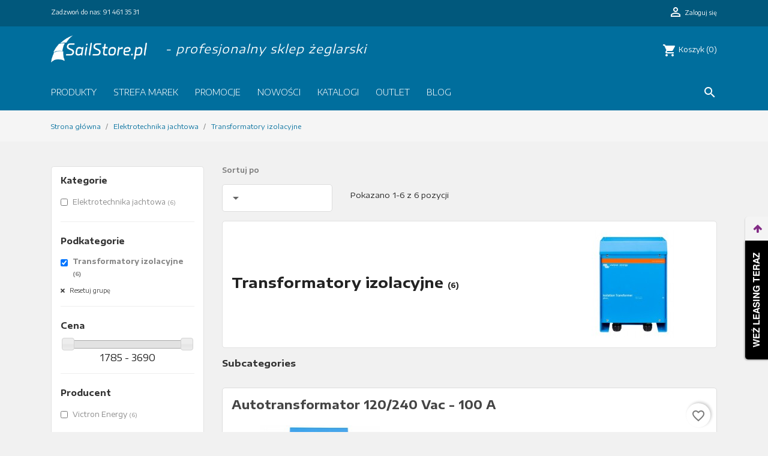

--- FILE ---
content_type: text/html; charset=utf-8
request_url: https://sailstore.pl/207-transformatory-izolacyjne
body_size: 21744
content:
<!doctype html>
<html lang="pl">

<head>

    
    
        <style>.async-hide {
                opacity: 0 !important
            } </style>
        <script>(function (a, s, y, n, c, h, i, d, e) {
                s.className += ' ' + y;
                h.start = 1 * new Date;
                h.end = i = function () {
                    s.className = s.className.replace(RegExp(' ?' + y), '')
                };
                (a[n] = a[n] || []).hide = h;
                setTimeout(function () {
                    i();
                    h.end = null
                }, c);
                h.timeout = c;
            })(window, document.documentElement, 'async-hide', 'dataLayer', 4000,
                {'GTM-PP6MRFC': true});</script>
    

    
    
        
    <meta charset="utf-8">


    <meta http-equiv="x-ua-compatible" content="ie=edge">



    <title>Transformatory izolacyjne</title>
    <meta name="description" content="Transformator izolacyjny
Transformator izolujący jest niezastąpionym elementem w morskich układach energetycznych. Chroni przed wystąpieniem korozji elektrolitycznej, a także służy jako urządzenie zabezpieczające układ elektryczny. Technologia toroidalna uzwojenia zapewnia ciszę oraz wysoką wydajność.
Bezpieczeństwo transformatorów separacyjnych
Transformatory separacyjne stanowią ochronę przeciwporażeniową, której działanie polega na separacji drogi powrotnej dla prądu rażeniowego, dzięki czemu po uszkodzeniu izolacji elektrycznej prąd nie popłynie przez ofiarę oraz ziemię z powrotem do źródła zasilania. Ze względu na fakt, iż jacht jest miejscem, gdzie znajduję się wiele urządzeń elektrycznych, a celem każdego właściciela jachtu powinna być ciągła chęć dążenia do zwiększenia stopnia bezpieczeństwa załogi, z pewnością warto zainwestować w tego typu transformatory.
Transformator izolacyjny przekazuje napięcie w niezmienionej postaci, jeśli chodzi o częstotliwość i wartość napięcia między uzwojeniem pierwotnym, a wtórnym. Głównym zadaniem transformatora jest separacja galwaniczna zasilanego układu od sieci zasilającej, czyli pomiędzy źródłem zasilania na lądzie a jachtem.
Korozja elektrolityczna pojawia się gdy dwa metalowe elementy będące częścią instalacji elektrycznej wyeksponowane są na oddziaływanie tej samej przewodzącej prąd cieczy. Tempo korodowania jest zależne od różnych czynników, takich jak przewodnictwo cieczy i temperatury.
Zastosowanie transformatorów bezpieczeństwa
Transformator izolujący gwarantuje ochronę przed niekorzystnymi zjawiskami, takimi jak nagłe skoki napięcia, co wnosi wiele korzyści m.in zwiększa trwałość oraz efektywność. Produkt również wpływa na możliwość dokładnej regulacji napięcia w obwodach. W tym przypadku kontrola zużycia energii generuje również znaczne oszczędności.
Funkcja Soft Start jest charakterystyczną cechą transformatorów izolacyjnych Victron Energy. Chroni przed przeciążeniem zabezpieczeń instalacji lądowej, na wypadek nagłego wysokiego natężenia prądu, które mogło by pojawić się od strony jachtu użytkownika
Gdzie należy używać transformatory izolacyjne
Instaluje się je głównie w miejscach gdzie występuje duże ryzyko porażenia prądem elektrycznym, a także niezbędne jest odizolowanie dwóch instalacji elektrycznych – np. instalacji jachtowej od sieci lądowej. Są to m.in miejsca o dużej wilgotności. Transformatory bezpieczeństwa oraz transformatory separacyjne zostały zaprojektowane w przemysłowych i elektroenergetycznych instalacjach niskiego napięcia. Znajdują się w np. szafach rozdzielczych.
Jednym z najlepszych rozwiązań w celu uniknięcia korozji oraz powstaniu zagrożenia porażenia prądem załogi jest zainstalowanie transformatora izolacyjnego bezpośrednio na ,,wejściu&quot; prądu z lądu na jacht.
Często popełnianym błędem jest myślenie, że zjawisko korozji elektrolitycznej występuje tylko na jachtach wykonanych ze stali oraz aluminium. Zjawisko to może na każdej jednostce, posiadającej jakiekolwiek elementu metalowe będące w ciągłym kontakcie z wodą np: wał napędowy, śruba napędowa czy przekładnia Sail Drive. Korozja może zniszczyć w szybkim tempie zamontowane na kadłubie elementy takie jak anody, przekładnie gdy tylko jacht zostanie podłączony do zasilania na lądzie.
Transformatory separacyjne, używa się ich w układach gdzie niezbędna jest separacja napięciowa. Jest to narzędzie, którego napięcie wejściowe zazwyczaj równa się napięciu wyjściowemu.
Czy transformatory izolujące powinny znaleźć się na każdej jednostce?
Transformatory izolacyjne powinny znaleźć się na każdym jachcie, ponieważ znacząco wpływają na bezpieczeństwo załogi oraz jakość żeglugi ze względu na ochronę przeciwporażeniową. Mają także wpływ na możliwości kontrolowania dokładnego zużycia energii, ochronę przed skokami napięcia, które mogą negatywnie wpłynąć na żywotność całej instalacji. Ponadto jest on ekonomicznym sposobem na ochronę przed korozją galwaniczną, z której problemem spotykają się jachty zasilane elektrycznie.
W naszej ofercie znajdują się transformatory separujący 230v, a także transformatory o mocy 115v. Wszystkie są dostarczane przez firmę Victron Energy, która słynie z niezawodności oraz swoich wyjątkowych produktów.">
    <meta name="keywords" content="">

    
            <link rel="canonical" href="https://sailstore.pl/207-transformatory-izolacyjne">
    


    <meta name="viewport" content="width=device-width, initial-scale=1">



    <link rel="icon" type="image/vnd.microsoft.icon" href="https://sailstore.pl/img/favicon.ico?1534417798">
    <link rel="shortcut icon" type="image/x-icon" href="https://sailstore.pl/img/favicon.ico?1534417798">



      <link rel="stylesheet" href="https://sailstore.pl/themes/sailstore/assets/cache/theme-290b6e573.css" type="text/css" media="all">




    

  <script type="text/javascript">
        var ASPath = "\/modules\/pm_advancedsearch4\/";
        var ASSearchUrl = "https:\/\/sailstore.pl\/module\/pm_advancedsearch4\/advancedsearch4";
        var as4_orderBySalesAsc = "Promocja, od najta\u0144szej";
        var as4_orderBySalesDesc = "Promocja, od najdro\u017cszej";
        var blockwishlistController = "https:\/\/sailstore.pl\/module\/blockwishlist\/action";
        var prestashop = {"cart":{"products":[],"totals":{"total":{"type":"total","label":"Razem","amount":0,"value":"0,00\u00a0PLN"},"total_including_tax":{"type":"total","label":"Suma (brutto)","amount":0,"value":"0,00\u00a0PLN"},"total_excluding_tax":{"type":"total","label":"Suma (netto)","amount":0,"value":"0,00\u00a0PLN"}},"subtotals":{"products":{"type":"products","label":"Produkty","amount":0,"value":"0,00\u00a0PLN"},"discounts":null,"shipping":{"type":"shipping","label":"Wysy\u0142ka","amount":0,"value":""},"tax":{"type":"tax","label":"VAT (wliczony)","amount":0,"value":"0,00\u00a0PLN"}},"products_count":0,"summary_string":"0 sztuk","vouchers":{"allowed":1,"added":[]},"discounts":[],"minimalPurchase":0,"minimalPurchaseRequired":""},"currency":{"id":1,"name":"Z\u0142oty polski","iso_code":"PLN","iso_code_num":"985","sign":"PLN"},"customer":{"lastname":null,"firstname":null,"email":null,"birthday":null,"newsletter":null,"newsletter_date_add":null,"optin":null,"website":null,"company":null,"siret":null,"ape":null,"is_logged":false,"gender":{"type":null,"name":null},"addresses":[]},"country":{"id_zone":"1","id_currency":"0","call_prefix":"48","iso_code":"PL","active":"1","contains_states":"0","need_identification_number":"0","need_zip_code":"1","zip_code_format":"NN-NNN","display_tax_label":"1","name":"Polska","id":14},"language":{"name":"Polski (Polish)","iso_code":"pl","locale":"pl-PL","language_code":"pl","active":"1","is_rtl":"0","date_format_lite":"Y-m-d","date_format_full":"Y-m-d H:i:s","id":1},"page":{"title":"","canonical":"https:\/\/sailstore.pl\/207-transformatory-izolacyjne","meta":{"title":"Transformatory izolacyjne","description":"Transformator izolacyjny\nTransformator izoluj\u0105cy jest niezast\u0105pionym elementem w morskich uk\u0142adach energetycznych. Chroni przed wyst\u0105pieniem korozji elektrolitycznej, a tak\u017ce s\u0142u\u017cy jako urz\u0105dzenie zabezpieczaj\u0105ce uk\u0142ad elektryczny. Technologia toroidalna uzwojenia zapewnia cisz\u0119 oraz wysok\u0105 wydajno\u015b\u0107.\nBezpiecze\u0144stwo transformator\u00f3w separacyjnych\nTransformatory separacyjne stanowi\u0105 ochron\u0119 przeciwpora\u017ceniow\u0105, kt\u00f3rej dzia\u0142anie polega na separacji drogi powrotnej dla pr\u0105du ra\u017ceniowego, dzi\u0119ki czemu po uszkodzeniu izolacji elektrycznej pr\u0105d nie pop\u0142ynie przez ofiar\u0119 oraz ziemi\u0119 z powrotem do \u017ar\u00f3d\u0142a zasilania. Ze wzgl\u0119du na fakt, i\u017c jacht jest miejscem, gdzie znajduj\u0119 si\u0119 wiele urz\u0105dze\u0144 elektrycznych, a celem ka\u017cdego w\u0142a\u015bciciela jachtu powinna by\u0107 ci\u0105g\u0142a ch\u0119\u0107 d\u0105\u017cenia do zwi\u0119kszenia stopnia bezpiecze\u0144stwa za\u0142ogi, z pewno\u015bci\u0105 warto zainwestowa\u0107 w tego typu transformatory.\nTransformator izolacyjny przekazuje napi\u0119cie w niezmienionej postaci, je\u015bli chodzi o cz\u0119stotliwo\u015b\u0107 i warto\u015b\u0107 napi\u0119cia mi\u0119dzy uzwojeniem pierwotnym, a wt\u00f3rnym. G\u0142\u00f3wnym zadaniem transformatora jest separacja galwaniczna zasilanego uk\u0142adu od sieci zasilaj\u0105cej, czyli pomi\u0119dzy \u017ar\u00f3d\u0142em zasilania na l\u0105dzie a jachtem.\nKorozja elektrolityczna pojawia si\u0119 gdy dwa metalowe elementy b\u0119d\u0105ce cz\u0119\u015bci\u0105 instalacji elektrycznej wyeksponowane s\u0105 na oddzia\u0142ywanie tej samej przewodz\u0105cej pr\u0105d cieczy. Tempo korodowania jest zale\u017cne od r\u00f3\u017cnych czynnik\u00f3w, takich jak przewodnictwo cieczy i temperatury.\nZastosowanie transformator\u00f3w bezpiecze\u0144stwa\nTransformator izoluj\u0105cy gwarantuje ochron\u0119 przed niekorzystnymi zjawiskami, takimi jak nag\u0142e skoki napi\u0119cia, co wnosi wiele korzy\u015bci m.in zwi\u0119ksza trwa\u0142o\u015b\u0107 oraz efektywno\u015b\u0107. Produkt r\u00f3wnie\u017c wp\u0142ywa na mo\u017cliwo\u015b\u0107 dok\u0142adnej regulacji napi\u0119cia w obwodach. W tym przypadku kontrola zu\u017cycia energii generuje r\u00f3wnie\u017c znaczne oszcz\u0119dno\u015bci.\nFunkcja Soft Start jest charakterystyczn\u0105 cech\u0105 transformator\u00f3w izolacyjnych Victron Energy. Chroni przed przeci\u0105\u017ceniem zabezpiecze\u0144 instalacji l\u0105dowej, na wypadek nag\u0142ego wysokiego nat\u0119\u017cenia pr\u0105du, kt\u00f3re mog\u0142o by pojawi\u0107 si\u0119 od strony jachtu u\u017cytkownika\nGdzie nale\u017cy u\u017cywa\u0107 transformatory izolacyjne\nInstaluje si\u0119 je g\u0142\u00f3wnie w miejscach gdzie wyst\u0119puje du\u017ce ryzyko pora\u017cenia pr\u0105dem elektrycznym, a tak\u017ce niezb\u0119dne jest odizolowanie dw\u00f3ch instalacji elektrycznych \u2013 np. instalacji jachtowej od sieci l\u0105dowej. S\u0105 to m.in miejsca o du\u017cej wilgotno\u015bci. Transformatory bezpiecze\u0144stwa oraz transformatory separacyjne zosta\u0142y zaprojektowane w przemys\u0142owych i elektroenergetycznych instalacjach niskiego napi\u0119cia. Znajduj\u0105 si\u0119 w np. szafach rozdzielczych.\nJednym z najlepszych rozwi\u0105za\u0144 w celu unikni\u0119cia korozji oraz powstaniu zagro\u017cenia pora\u017cenia pr\u0105dem za\u0142ogi jest zainstalowanie transformatora izolacyjnego bezpo\u015brednio na ,,wej\u015bciu\" pr\u0105du z l\u0105du na jacht.\nCz\u0119sto pope\u0142nianym b\u0142\u0119dem jest my\u015blenie, \u017ce zjawisko korozji elektrolitycznej wyst\u0119puje tylko na jachtach wykonanych ze stali oraz aluminium. Zjawisko to mo\u017ce na ka\u017cdej jednostce, posiadaj\u0105cej jakiekolwiek elementu metalowe b\u0119d\u0105ce w ci\u0105g\u0142ym kontakcie z wod\u0105 np: wa\u0142 nap\u0119dowy, \u015bruba nap\u0119dowa czy przek\u0142adnia Sail Drive. Korozja mo\u017ce zniszczy\u0107 w szybkim tempie zamontowane na kad\u0142ubie elementy takie jak anody, przek\u0142adnie gdy tylko jacht zostanie pod\u0142\u0105czony do zasilania na l\u0105dzie.\nTransformatory separacyjne, u\u017cywa si\u0119 ich w uk\u0142adach gdzie niezb\u0119dna jest separacja napi\u0119ciowa. Jest to narz\u0119dzie, kt\u00f3rego napi\u0119cie wej\u015bciowe zazwyczaj r\u00f3wna si\u0119 napi\u0119ciu wyj\u015bciowemu.\nCzy transformatory izoluj\u0105ce powinny znale\u017a\u0107 si\u0119 na ka\u017cdej jednostce?\nTransformatory izolacyjne powinny znale\u017a\u0107 si\u0119 na ka\u017cdym jachcie, poniewa\u017c znacz\u0105co wp\u0142ywaj\u0105 na bezpiecze\u0144stwo za\u0142ogi oraz jako\u015b\u0107 \u017ceglugi ze wzgl\u0119du na ochron\u0119 przeciwpora\u017ceniow\u0105. Maj\u0105 tak\u017ce wp\u0142yw na mo\u017cliwo\u015bci kontrolowania dok\u0142adnego zu\u017cycia energii, ochron\u0119 przed skokami napi\u0119cia, kt\u00f3re mog\u0105 negatywnie wp\u0142yn\u0105\u0107 na \u017cywotno\u015b\u0107 ca\u0142ej instalacji. Ponadto jest on ekonomicznym sposobem na ochron\u0119 przed korozj\u0105 galwaniczn\u0105, z kt\u00f3rej problemem spotykaj\u0105 si\u0119 jachty zasilane elektrycznie.\nW naszej ofercie znajduj\u0105 si\u0119 transformatory separuj\u0105cy 230v, a tak\u017ce transformatory o mocy 115v. Wszystkie s\u0105 dostarczane przez firm\u0119 Victron Energy, kt\u00f3ra s\u0142ynie z niezawodno\u015bci oraz swoich wyj\u0105tkowych produkt\u00f3w.","keywords":"","robots":"index"},"page_name":"category","body_classes":{"lang-pl":true,"lang-rtl":false,"country-PL":true,"currency-PLN":true,"layout-left-column":true,"page-category":true,"tax-display-enabled":true,"page-customer-account":false,"category-id-207":true,"category-Transformatory izolacyjne":true,"category-id-parent-12":true,"category-depth-level-3":true},"admin_notifications":[],"password-policy":{"feedbacks":{"0":"Bardzo s\u0142abe","1":"S\u0142abe","2":"\u015arednia","3":"Silne","4":"Bardzo silne","Straight rows of keys are easy to guess":"Proste kombinacje klawiszy s\u0105 \u0142atwe do odgadni\u0119cia","Short keyboard patterns are easy to guess":"Proste kombinacje przycisk\u00f3w s\u0105 \u0142atwe do odgadni\u0119cia","Use a longer keyboard pattern with more turns":"U\u017cyj d\u0142u\u017cszej i bardziej skomplikowanej kombinacji przycisk\u00f3w","Repeats like \"aaa\" are easy to guess":"Powt\u00f3rzenia typu \u201eaaa\u201d s\u0105 \u0142atwe do odgadni\u0119cia","Repeats like \"abcabcabc\" are only slightly harder to guess than \"abc\"":"Powt\u00f3rzenia takie jak \u201eabcabcabc\u201d s\u0105 tylko nieco trudniejsze do odgadni\u0119cia ni\u017c \u201eabc\u201d","Sequences like abc or 6543 are easy to guess":"Kombinacje takie jak \u201eabc\u201d lub \u201e6543\u201d s\u0105 \u0142atwe do odgadni\u0119cia","Recent years are easy to guess":"Ostatnie lata s\u0105 \u0142atwe do odgadni\u0119cia","Dates are often easy to guess":"Daty s\u0105 cz\u0119sto \u0142atwe do odgadni\u0119cia","This is a top-10 common password":"To jest 10 najcz\u0119\u015bciej u\u017cywanych hase\u0142","This is a top-100 common password":"To jest 100 najcz\u0119\u015bciej u\u017cywanych hase\u0142","This is a very common password":"To bardzo popularne has\u0142o","This is similar to a commonly used password":"Jest to podobne do powszechnie u\u017cywanego has\u0142a","A word by itself is easy to guess":"Samo s\u0142owo jest \u0142atwe do odgadni\u0119cia","Names and surnames by themselves are easy to guess":"Same imiona i nazwiska s\u0105 \u0142atwe do odgadni\u0119cia","Common names and surnames are easy to guess":"Popularne imiona i nazwiska s\u0105 \u0142atwe do odgadni\u0119cia","Use a few words, avoid common phrases":"U\u017cyj kilku s\u0142\u00f3w, unikaj popularnych zwrot\u00f3w","No need for symbols, digits, or uppercase letters":"Nie potrzebujesz symboli, cyfr ani wielkich liter","Avoid repeated words and characters":"Unikaj powtarzaj\u0105cych si\u0119 s\u0142\u00f3w i znak\u00f3w","Avoid sequences":"Unikaj sekwencji","Avoid recent years":"Unikaj ostatnich lat","Avoid years that are associated with you":"Unikaj lat, kt\u00f3re s\u0105 z Tob\u0105 zwi\u0105zane","Avoid dates and years that are associated with you":"Unikaj dat i lat, kt\u00f3re s\u0105 z Tob\u0105 powi\u0105zane","Capitalization doesn't help very much":"Wielkie litery nie s\u0105 zbytnio pomocne","All-uppercase is almost as easy to guess as all-lowercase":"Wpisywanie wielkich liter jest prawie tak samo \u0142atwe do odgadni\u0119cia jak wpisywanie ma\u0142ych liter","Reversed words aren't much harder to guess":"Odwr\u00f3cone s\u0142owa nie s\u0105 du\u017co trudniejsze do odgadni\u0119cia","Predictable substitutions like '@' instead of 'a' don't help very much":"Przewidywalne zamienniki, takie jak \u201e@\u201d zamiast \u201ea\u201d, nie s\u0105 zbyt pomocne","Add another word or two. Uncommon words are better.":"Dodaj kolejne s\u0142owo lub dwa. Nietypowe s\u0142owa s\u0105 lepsze."}}},"shop":{"name":"Sklep \u017ceglarski - SailStore.pl","logo":"https:\/\/sailstore.pl\/img\/sailstore-logo-1534417710.jpg","stores_icon":"https:\/\/sailstore.pl\/img\/logo_stores.png","favicon":"https:\/\/sailstore.pl\/img\/favicon.ico"},"core_js_public_path":"\/themes\/","urls":{"base_url":"https:\/\/sailstore.pl\/","current_url":"https:\/\/sailstore.pl\/207-transformatory-izolacyjne","shop_domain_url":"https:\/\/sailstore.pl","img_ps_url":"https:\/\/sailstore.pl\/img\/","img_cat_url":"https:\/\/sailstore.pl\/img\/c\/","img_lang_url":"https:\/\/sailstore.pl\/img\/l\/","img_prod_url":"https:\/\/sailstore.pl\/img\/p\/","img_manu_url":"https:\/\/sailstore.pl\/img\/m\/","img_sup_url":"https:\/\/sailstore.pl\/img\/su\/","img_ship_url":"https:\/\/sailstore.pl\/img\/s\/","img_store_url":"https:\/\/sailstore.pl\/img\/st\/","img_col_url":"https:\/\/sailstore.pl\/img\/co\/","img_url":"https:\/\/sailstore.pl\/themes\/sailstore\/assets\/img\/","css_url":"https:\/\/sailstore.pl\/themes\/sailstore\/assets\/css\/","js_url":"https:\/\/sailstore.pl\/themes\/sailstore\/assets\/js\/","pic_url":"https:\/\/sailstore.pl\/upload\/","theme_assets":"https:\/\/sailstore.pl\/themes\/sailstore\/assets\/","theme_dir":"https:\/\/sailstore.pl\/themes\/sailstore\/","pages":{"address":"https:\/\/sailstore.pl\/adres","addresses":"https:\/\/sailstore.pl\/adresy","authentication":"https:\/\/sailstore.pl\/logowanie","manufacturer":"https:\/\/sailstore.pl\/index.php?controller=manufacturer","cart":"https:\/\/sailstore.pl\/koszyk","category":"https:\/\/sailstore.pl\/index.php?controller=category","cms":"https:\/\/sailstore.pl\/index.php?controller=cms","contact":"https:\/\/sailstore.pl\/kontakt","discount":"https:\/\/sailstore.pl\/rabaty","guest_tracking":"https:\/\/sailstore.pl\/sledzenie-zamowien-gosci","history":"https:\/\/sailstore.pl\/historia-zamowien","identity":"https:\/\/sailstore.pl\/dane-osobiste","index":"https:\/\/sailstore.pl\/","my_account":"https:\/\/sailstore.pl\/moje-konto","order_confirmation":"https:\/\/sailstore.pl\/potwierdzenie-zamowienia","order_detail":"https:\/\/sailstore.pl\/index.php?controller=order-detail","order_follow":"https:\/\/sailstore.pl\/sledzenie-zamowienia","order":"https:\/\/sailstore.pl\/zam\u00f3wienie","order_return":"https:\/\/sailstore.pl\/index.php?controller=order-return","order_slip":"https:\/\/sailstore.pl\/potwierdzenie-zwrotu","pagenotfound":"https:\/\/sailstore.pl\/nie-znaleziono-strony","password":"https:\/\/sailstore.pl\/odzyskiwanie-hasla","pdf_invoice":"https:\/\/sailstore.pl\/index.php?controller=pdf-invoice","pdf_order_return":"https:\/\/sailstore.pl\/index.php?controller=pdf-order-return","pdf_order_slip":"https:\/\/sailstore.pl\/index.php?controller=pdf-order-slip","prices_drop":"https:\/\/sailstore.pl\/promocje","product":"https:\/\/sailstore.pl\/index.php?controller=product","registration":"https:\/\/sailstore.pl\/index.php?controller=registration","search":"https:\/\/sailstore.pl\/szukaj","sitemap":"https:\/\/sailstore.pl\/Mapa strony","stores":"https:\/\/sailstore.pl\/nasze-sklepy","supplier":"https:\/\/sailstore.pl\/dostawcy","new_products":"https:\/\/sailstore.pl\/nowe-produkty","brands":"https:\/\/sailstore.pl\/index.php?controller=manufacturer","register":"https:\/\/sailstore.pl\/index.php?controller=registration","order_login":"https:\/\/sailstore.pl\/zam\u00f3wienie?login=1"},"alternative_langs":[],"actions":{"logout":"https:\/\/sailstore.pl\/?mylogout="},"no_picture_image":{"bySize":{"small_default":{"url":"https:\/\/sailstore.pl\/img\/p\/pl-default-small_default.jpg","width":98,"height":98},"cart_default":{"url":"https:\/\/sailstore.pl\/img\/p\/pl-default-cart_default.jpg","width":125,"height":125},"home_default":{"url":"https:\/\/sailstore.pl\/img\/p\/pl-default-home_default.jpg","width":250,"height":250},"medium_default":{"url":"https:\/\/sailstore.pl\/img\/p\/pl-default-medium_default.jpg","width":452,"height":452},"large_default":{"url":"https:\/\/sailstore.pl\/img\/p\/pl-default-large_default.jpg","width":800,"height":800}},"small":{"url":"https:\/\/sailstore.pl\/img\/p\/pl-default-small_default.jpg","width":98,"height":98},"medium":{"url":"https:\/\/sailstore.pl\/img\/p\/pl-default-home_default.jpg","width":250,"height":250},"large":{"url":"https:\/\/sailstore.pl\/img\/p\/pl-default-large_default.jpg","width":800,"height":800},"legend":""}},"configuration":{"display_taxes_label":true,"display_prices_tax_incl":true,"is_catalog":false,"show_prices":true,"opt_in":{"partner":true},"quantity_discount":{"type":"price","label":"Cena jednostkowa"},"voucher_enabled":1,"return_enabled":0},"field_required":[],"breadcrumb":{"links":[{"title":"Strona g\u0142\u00f3wna","url":"https:\/\/sailstore.pl\/"},{"title":"Elektrotechnika jachtowa","url":"https:\/\/sailstore.pl\/12-elektrotechnika-jachtowa"},{"title":"Transformatory izolacyjne","url":"https:\/\/sailstore.pl\/207-transformatory-izolacyjne"}],"count":3},"link":{"protocol_link":"https:\/\/","protocol_content":"https:\/\/"},"time":1768907289,"static_token":"1e55f0cc2839e83db0eceaaad8440023","token":"18eabaadba4fc65e145c2c3397567422","debug":false};
        var productsAlreadyTagged = [];
        var removeFromWishlistUrl = "https:\/\/sailstore.pl\/module\/blockwishlist\/action?action=deleteProductFromWishlist";
        var wishlistAddProductToCartUrl = "https:\/\/sailstore.pl\/module\/blockwishlist\/action?action=addProductToCart";
        var wishlistUrl = "https:\/\/sailstore.pl\/module\/blockwishlist\/view";
        var xprt_base_dir = "https:\/\/sailstore.pl\/";
      </script>



    






    
        
        
            <!-- Google Tag Manager -->
            <script>(function (w, d, s, l, i) {
                    w[l] = w[l] || [];
                    w[l].push({
                        'gtm.start':
                            new Date().getTime(), event: 'gtm.js'
                    });
                    var f = d.getElementsByTagName(s)[0],
                        j = d.createElement(s), dl = l != 'dataLayer' ? '&l=' + l : '';
                    j.async = true;
                    j.src =
                        'https://www.googletagmanager.com/gtm.js?id=' + i + dl;
                    f.parentNode.insertBefore(j, f);
                })(window, document, 'script', 'dataLayer', 'GTM-PP6MRFC');</script>
            <!-- End Google Tag Manager -->
        

        
    
    

    

    <script src="https://kit.fontawesome.com/90dd724fe3.js" crossorigin="anonymous"></script>
</head>

<body id="category" class="lang-pl country-pl currency-pln layout-left-column page-category tax-display-enabled category-id-207 category-transformatory-izolacyjne category-id-parent-12 category-depth-level-3">


    
    
        <!-- Google Tag Manager (noscript) -->
        <noscript>
            <iframe src="https://www.googletagmanager.com/ns.html?id=GTM-PP6MRFC"
                    height="0" width="0" style="display:none;visibility:hidden"></iframe>
        </noscript>
        <!-- End Google Tag Manager (noscript) -->
    

    


    


<main>
    
            

    <header id="header">
        
            

    <div class="header-banner">
        
    </div>



    <nav class="header-nav">
        <div class="container">
            <div class="d-none d-md-block">

                <div class="row">
                    <div class="col-md-4 col-12">
                        <div id="_desktop_contact_link">
  <div id="contact-link">
                Zadzwoń do nas: <span>91 461 35 31</span>
      </div>
</div>

                    </div>
                    <div class="col-md-8 right-nav">
                        <div id="_desktop_user_info">
  <div class="user-info">
          <a
        href="https://sailstore.pl/moje-konto"
        title="Zaloguj się do swojego konta klienta"
        rel="nofollow"
      >
        <i class="material-icons">&#xE7FF;</i>
        <span class="hidden-sm-down">Zaloguj się</span>
      </a>
      </div>
</div>

                    </div>
                </div>
            </div>

            <div class="d-md-none d-block text-sm-center mobile">

                <div class="top">
                    <div class="float-left" id="menu-icon">
                        <i class="material-icons d-inline">&#xE5D2;</i>
                    </div>
                    <div class="float-right" id="_mobile_cart"></div>
                    <div class="float-right" id="_mobile_user_info"></div>
                </div>

                <div class="top-logo" id="_mobile_logo"></div>
                <div class="clearfix"></div>
            </div>
        </div>
    </nav>



    <div class="header-top">
        <div class="container">

            <div class="d-none d-sm-block">
                <div class="row">
                    <div class="col-2" id="_desktop_logo">
                        <a href="https://sailstore.pl/" class="d-flex align-items-center">
                            <img class="logo img-responsive" src="https://sailstore.pl/img/sailstore-logo-1534417710.jpg" alt="Sklep żeglarski - SailStore.pl" width="160">
                        </a>
                    </div>
                    <div class="d-none d-lg-block col-lg-5 col-xl-4">
                        <h1 class="logo_text">- profesjonalny sklep żeglarski</h1>
                    </div>
                    <div class="col-6 col-md-2 ml-md-auto d-flex align-items-center justify-content-end">
                        <div id="_desktop_cart">
  <div class="blockcart cart-preview inactive" data-refresh-url="//sailstore.pl/module/ps_shoppingcart/ajax">
    <div class="header">
              <i class="material-icons shopping-cart">shopping_cart</i>
        <span class="hidden-sm-down">Koszyk</span>
        <span class="cart-products-count">(0)</span>
          </div>
  </div>
</div>

                    </div>
                </div>
            </div>
            
            <div class="row">
                <div class="col-12 position-static">
                    <div class="row headerTop__menu">
                            

<div class="menu col-lg-9 col-md-7 js-top-menu position-static d-none d-sm-flex align-items-center"
     id="_desktop_top_menu">
    
    

                <ul class="top-menu"
            id="top-menu" data-depth="0">

                            <li class="category" id="category-2"
                    data-depth-id="0">
                                        <a
                            class="dropdown-item"
                            href="https://sailstore.pl/" data-depth="0"
                                                >
                                                                                                                                            <span class="float-right hidden-md-up d-block d-sm-none">
                                    <span data-target="#top_sub_menu_8699" data-toggle="collapse"
                                          class="navbar-toggler collapse-icons collapsed" aria-expanded="false">
                                      <i class="material-icons add">&#xE313;</i>
                                      <i class="material-icons remove">&#xE316;</i>
                                    </span>
                                  </span>
                                                                            Produkty
                    </a>

                                                                        <div  class="popover sub-menu js-sub-menu collapse"                                    id="top_sub_menu_8699" aria-expanded="false">
                                
    

                <ul class="top-menu d-md-flex flex-md-column"
             data-depth="1">

                            <li class="category" id="category-24"
                    data-depth-id="1">
                                        <a
                            class="dropdown-item dropdown-submenu"
                            href="https://sailstore.pl/24-elektronika-jachtowa" data-depth="1"
                                                >
                                                                                                                                            <span class="float-right hidden-md-up d-block d-sm-none">
                                    <span data-target="#top_sub_menu_48504" data-toggle="collapse"
                                          class="navbar-toggler collapse-icons collapsed" aria-expanded="false">
                                      <i class="material-icons add">&#xE313;</i>
                                      <i class="material-icons remove">&#xE316;</i>
                                    </span>
                                  </span>
                                                                            Elektronika jachtowa
                    </a>

                                                                        <div  class="collapse"                                    id="top_sub_menu_48504" aria-expanded="false">
                                
    

         <div class="col-md-6">        <ul class="top-menu row"
             data-depth="2">

                            <li class="category" id="category-63"
                    data-depth-id="2">
                                        <a
                            class="dropdown-item"
                            href="https://sailstore.pl/63-wyswietlacze-wielofunkcyjne" data-depth="2"
                                                >
                                                                                                                                                            Wyświetlacze wielofunkcyjne
                    </a>

                    
                </li>
                                                            <div  class="collapse"                                id="top_sub_menu_57752">
                            
    
                        </div>
                                                                <li class="category" id="category-68"
                    data-depth-id="2">
                                        <a
                            class="dropdown-item"
                            href="https://sailstore.pl/68-autopiloty" data-depth="2"
                                                >
                                                                                                                                                            Autopiloty
                    </a>

                    
                </li>
                                                            <div  class="collapse"                                id="top_sub_menu_87086">
                            
    
                        </div>
                                                                <li class="category" id="category-66"
                    data-depth-id="2">
                                        <a
                            class="dropdown-item"
                            href="https://sailstore.pl/66-radary" data-depth="2"
                                                >
                                                                                                                                                            Radary
                    </a>

                    
                </li>
                                                            <div  class="collapse"                                id="top_sub_menu_5868">
                            
    
                        </div>
                                                                <li class="category" id="category-67"
                    data-depth-id="2">
                                        <a
                            class="dropdown-item"
                            href="https://sailstore.pl/67-instrumenty-nawigacyjne" data-depth="2"
                                                >
                                                                                                                                                            Instrumenty nawigacyjne
                    </a>

                    
                </li>
                                                            <div  class="collapse"                                id="top_sub_menu_70898">
                            
    
                        </div>
                                                                <li class="category" id="category-64"
                    data-depth-id="2">
                                        <a
                            class="dropdown-item"
                            href="https://sailstore.pl/64-sonary-i-echosondy-" data-depth="2"
                                                >
                                                                                                                                                            Sonary i Echosondy
                    </a>

                    
                </li>
                                                            <div  class="collapse"                                id="top_sub_menu_52678">
                            
    
                        </div>
                                                                <li class="category" id="category-73"
                    data-depth-id="2">
                                        <a
                            class="dropdown-item"
                            href="https://sailstore.pl/73-przetworniki-i-czujniki" data-depth="2"
                                                >
                                                                                                                                                            Przetworniki i czujniki
                    </a>

                    
                </li>
                                                            <div  class="collapse"                                id="top_sub_menu_34195">
                            
    
                        </div>
                                                                <li class="category" id="category-305"
                    data-depth-id="2">
                                        <a
                            class="dropdown-item"
                            href="https://sailstore.pl/305-zasilanie-jachtu-z-ladu" data-depth="2"
                                                >
                                                                                                                                                            Zasilanie jachtu z lądu
                    </a>

                    
                </li>
                                                            <div  class="collapse"                                id="top_sub_menu_34815">
                            
    
                        </div>
                                                                <li class="category" id="category-69"
                    data-depth-id="2">
                                        <a
                            class="dropdown-item"
                            href="https://sailstore.pl/69-kamery-termowizja" data-depth="2"
                                                >
                                                                                                                                                            Kamery / Termowizja
                    </a>

                    
                </li>
                                                            <div  class="collapse"                                id="top_sub_menu_14149">
                            
    
                        </div>
                                                                <li class="category" id="category-72"
                    data-depth-id="2">
                                        <a
                            class="dropdown-item"
                            href="https://sailstore.pl/72-kompasy-" data-depth="2"
                                                >
                                                                                                                                                            Kompasy
                    </a>

                    
                </li>
                                                            <div  class="collapse"                                id="top_sub_menu_37042">
                            
    
                        </div>
                                                                <li class="category" id="category-141"
                    data-depth-id="2">
                                        <a
                            class="dropdown-item"
                            href="https://sailstore.pl/141-morskie-komputery-nawigacyjne" data-depth="2"
                                                >
                                                                                                                                                            Morskie komputery nawigacyjne
                    </a>

                    
                </li>
                                                            <div  class="collapse"                                id="top_sub_menu_97480">
                            
    
                        </div>
                                                                <li class="category" id="category-196"
                    data-depth-id="2">
                                        <a
                            class="dropdown-item"
                            href="https://sailstore.pl/196-kompresory" data-depth="2"
                                                >
                                                Kompresory
                    </a>

                    
                </li>
                                                                                <li class="category" id="category-120"
                    data-depth-id="2">
                                        <a
                            class="dropdown-item"
                            href="https://sailstore.pl/120-siec-na-pokladzie" data-depth="2"
                                                >
                                                                                                                                                            Sieć na pokładzie
                    </a>

                    
                </li>
                                                            <div  class="collapse"                                id="top_sub_menu_44240">
                            
    
                        </div>
                                                                <li class="category" id="category-26"
                    data-depth-id="2">
                                        <a
                            class="dropdown-item"
                            href="https://sailstore.pl/26-elektroniczne-mapy" data-depth="2"
                                                >
                                                Elektroniczne mapy
                    </a>

                    
                </li>
                                                                
        </ul>
        </div>
    
                            </div>
                                            
                </li>
                                            <li class="category" id="category-12"
                    data-depth-id="1">
                                        <a
                            class="dropdown-item dropdown-submenu"
                            href="https://sailstore.pl/12-elektrotechnika-jachtowa" data-depth="1"
                                                >
                                                                                                                                            <span class="float-right hidden-md-up d-block d-sm-none">
                                    <span data-target="#top_sub_menu_84319" data-toggle="collapse"
                                          class="navbar-toggler collapse-icons collapsed" aria-expanded="false">
                                      <i class="material-icons add">&#xE313;</i>
                                      <i class="material-icons remove">&#xE316;</i>
                                    </span>
                                  </span>
                                                                            Elektrotechnika jachtowa
                    </a>

                                                                        <div  class="collapse"                                    id="top_sub_menu_84319" aria-expanded="false">
                                
    

         <div class="col-md-6">        <ul class="top-menu row"
             data-depth="2">

                            <li class="category" id="category-30"
                    data-depth-id="2">
                                        <a
                            class="dropdown-item"
                            href="https://sailstore.pl/30-akumulatory" data-depth="2"
                                                >
                                                                                                                                                            Akumulatory
                    </a>

                    
                </li>
                                                            <div  class="collapse"                                id="top_sub_menu_99769">
                            
    
                        </div>
                                                                <li class="category" id="category-322"
                    data-depth-id="2">
                                        <a
                            class="dropdown-item"
                            href="https://sailstore.pl/322-bezpieczniki-i-uchwyty-" data-depth="2"
                                                >
                                                                                                                                                            Bezpieczniki i uchwyty
                    </a>

                    
                </li>
                                                            <div  class="collapse"                                id="top_sub_menu_13753">
                            
    
                        </div>
                                                                <li class="category" id="category-373"
                    data-depth-id="2">
                                        <a
                            class="dropdown-item"
                            href="https://sailstore.pl/373-centralki-skrzynki-podlaczeniowe" data-depth="2"
                                                >
                                                Centralki, skrzynki podłączeniowe
                    </a>

                    
                </li>
                                                                                <li class="category" id="category-325"
                    data-depth-id="2">
                                        <a
                            class="dropdown-item"
                            href="https://sailstore.pl/325-szyny-dystrybucyjne-i-oslony" data-depth="2"
                                                >
                                                Szyny dystrybucyjne i osłony
                    </a>

                    
                </li>
                                                                                <li class="category" id="category-316"
                    data-depth-id="2">
                                        <a
                            class="dropdown-item"
                            href="https://sailstore.pl/316-przelaczniki-i-gniazda" data-depth="2"
                                                >
                                                                                                                                                            Przełączniki i gniazda
                    </a>

                    
                </li>
                                                            <div  class="collapse"                                id="top_sub_menu_64156">
                            
    
                        </div>
                                                                <li class="category" id="category-29"
                    data-depth-id="2">
                                        <a
                            class="dropdown-item"
                            href="https://sailstore.pl/29-systemy-zarzadzania-zasobami" data-depth="2"
                                                >
                                                Systemy zarządzania zasobami
                    </a>

                    
                </li>
                                                                                <li class="category" id="category-31"
                    data-depth-id="2">
                                        <a
                            class="dropdown-item"
                            href="https://sailstore.pl/31-generatory-spalinowe" data-depth="2"
                                                >
                                                Generatory spalinowe
                    </a>

                    
                </li>
                                                                                <li class="category" id="category-32"
                    data-depth-id="2">
                                        <a
                            class="dropdown-item"
                            href="https://sailstore.pl/32-ladowarki-do-akumulatora" data-depth="2"
                                                >
                                                                                                                                                            Ładowarki do akumulatora
                    </a>

                    
                </li>
                                                            <div  class="collapse"                                id="top_sub_menu_78605">
                            
    
                        </div>
                                                                <li class="category" id="category-330"
                    data-depth-id="2">
                                        <a
                            class="dropdown-item"
                            href="https://sailstore.pl/330-panele-elektryczne" data-depth="2"
                                                >
                                                                                                                                                            Panele elektryczne
                    </a>

                    
                </li>
                                                            <div  class="collapse"                                id="top_sub_menu_1174">
                            
    
                        </div>
                                                                <li class="category" id="category-33"
                    data-depth-id="2">
                                        <a
                            class="dropdown-item"
                            href="https://sailstore.pl/33-przetwornice-napiecia" data-depth="2"
                                                >
                                                                                                                                                            Przetwornice napięcia
                    </a>

                    
                </li>
                                                            <div  class="collapse"                                id="top_sub_menu_83643">
                            
    
                        </div>
                                                                <li class="category" id="category-34"
                    data-depth-id="2">
                                        <a
                            class="dropdown-item"
                            href="https://sailstore.pl/34-konwertery-dc-dc" data-depth="2"
                                                >
                                                                                                                                                            Konwertery DC-DC
                    </a>

                    
                </li>
                                                            <div  class="collapse"                                id="top_sub_menu_31878">
                            
    
                        </div>
                                                                <li class="category current " id="category-207"
                    data-depth-id="2">
                                        <a
                            class="dropdown-item"
                            href="https://sailstore.pl/207-transformatory-izolacyjne" data-depth="2"
                                                >
                                                Transformatory izolacyjne
                    </a>

                    
                </li>
                                                                                <li class="category" id="category-352"
                    data-depth-id="2">
                                        <a
                            class="dropdown-item"
                            href="https://sailstore.pl/352-liczniki-kwh" data-depth="2"
                                                >
                                                Liczniki kWh
                    </a>

                    
                </li>
                                                                                <li class="category" id="category-35"
                    data-depth-id="2">
                                        <a
                            class="dropdown-item"
                            href="https://sailstore.pl/35-kable" data-depth="2"
                                                >
                                                Kable
                    </a>

                    
                </li>
                                                                                <li class="category" id="category-37"
                    data-depth-id="2">
                                        <a
                            class="dropdown-item"
                            href="https://sailstore.pl/37-akcesoria" data-depth="2"
                                                >
                                                Akcesoria
                    </a>

                    
                </li>
                                                                
        </ul>
        </div>
    
                            </div>
                                            
                </li>
                                            <li class="category" id="category-25"
                    data-depth-id="1">
                                        <a
                            class="dropdown-item dropdown-submenu"
                            href="https://sailstore.pl/25-komunikacja" data-depth="1"
                                                >
                                                                                                                                            <span class="float-right hidden-md-up d-block d-sm-none">
                                    <span data-target="#top_sub_menu_75048" data-toggle="collapse"
                                          class="navbar-toggler collapse-icons collapsed" aria-expanded="false">
                                      <i class="material-icons add">&#xE313;</i>
                                      <i class="material-icons remove">&#xE316;</i>
                                    </span>
                                  </span>
                                                                            Komunikacja
                    </a>

                                                                        <div  class="collapse"                                    id="top_sub_menu_75048" aria-expanded="false">
                                
    

         <div class="col-md-6">        <ul class="top-menu row"
             data-depth="2">

                            <li class="category" id="category-75"
                    data-depth-id="2">
                                        <a
                            class="dropdown-item"
                            href="https://sailstore.pl/75-radiokomunikacja" data-depth="2"
                                                >
                                                                                                                                                            Radiokomunikacja
                    </a>

                    
                </li>
                                                            <div  class="collapse"                                id="top_sub_menu_52801">
                            
    
                        </div>
                                                                <li class="category" id="category-77"
                    data-depth-id="2">
                                        <a
                            class="dropdown-item"
                            href="https://sailstore.pl/77-anteny-tvgpswi-filte" data-depth="2"
                                                >
                                                                                                                                                            Anteny TV/GPS/WI-FI/LTE
                    </a>

                    
                </li>
                                                            <div  class="collapse"                                id="top_sub_menu_18228">
                            
    
                        </div>
                                                                <li class="category" id="category-94"
                    data-depth-id="2">
                                        <a
                            class="dropdown-item"
                            href="https://sailstore.pl/94-lacznosc-satelitarna" data-depth="2"
                                                >
                                                Łączność satelitarna
                    </a>

                    
                </li>
                                                                
        </ul>
        </div>
    
                            </div>
                                            
                </li>
                                            <li class="category" id="category-20"
                    data-depth-id="1">
                                        <a
                            class="dropdown-item dropdown-submenu"
                            href="https://sailstore.pl/20-energia-odnawialna" data-depth="1"
                                                >
                                                                                                                                            <span class="float-right hidden-md-up d-block d-sm-none">
                                    <span data-target="#top_sub_menu_86554" data-toggle="collapse"
                                          class="navbar-toggler collapse-icons collapsed" aria-expanded="false">
                                      <i class="material-icons add">&#xE313;</i>
                                      <i class="material-icons remove">&#xE316;</i>
                                    </span>
                                  </span>
                                                                            Energia odnawialna
                    </a>

                                                                        <div  class="collapse"                                    id="top_sub_menu_86554" aria-expanded="false">
                                
    

         <div class="col-md-6">        <ul class="top-menu row"
             data-depth="2">

                            <li class="category" id="category-38"
                    data-depth-id="2">
                                        <a
                            class="dropdown-item"
                            href="https://sailstore.pl/38-panele-sloneczne" data-depth="2"
                                                >
                                                                                                                                                            Panele słoneczne
                    </a>

                    
                </li>
                                                            <div  class="collapse"                                id="top_sub_menu_8719">
                            
    
                        </div>
                                                                <li class="category" id="category-41"
                    data-depth-id="2">
                                        <a
                            class="dropdown-item"
                            href="https://sailstore.pl/41-generatory-wiatrowe" data-depth="2"
                                                >
                                                Generatory wiatrowe
                    </a>

                    
                </li>
                                                                                <li class="category" id="category-42"
                    data-depth-id="2">
                                        <a
                            class="dropdown-item"
                            href="https://sailstore.pl/42-hydrogeneratory-i-akcesoria" data-depth="2"
                                                >
                                                Hydrogeneratory i akcesoria
                    </a>

                    
                </li>
                                                                                <li class="category" id="category-146"
                    data-depth-id="2">
                                        <a
                            class="dropdown-item"
                            href="https://sailstore.pl/146-regulatory-do-fotowoltaiki-mppt" data-depth="2"
                                                >
                                                Regulatory do fotowoltaiki MPPT
                    </a>

                    
                </li>
                                                                                <li class="category" id="category-354"
                    data-depth-id="2">
                                        <a
                            class="dropdown-item"
                            href="https://sailstore.pl/354-akcesoria" data-depth="2"
                                                >
                                                Akcesoria
                    </a>

                    
                </li>
                                                                
        </ul>
        </div>
    
                            </div>
                                            
                </li>
                                            <li class="category" id="category-21"
                    data-depth-id="1">
                                        <a
                            class="dropdown-item dropdown-submenu"
                            href="https://sailstore.pl/21-komfort-na-pokladzie" data-depth="1"
                                                >
                                                                                                                                            <span class="float-right hidden-md-up d-block d-sm-none">
                                    <span data-target="#top_sub_menu_20693" data-toggle="collapse"
                                          class="navbar-toggler collapse-icons collapsed" aria-expanded="false">
                                      <i class="material-icons add">&#xE313;</i>
                                      <i class="material-icons remove">&#xE316;</i>
                                    </span>
                                  </span>
                                                                            Komfort na pokładzie
                    </a>

                                                                        <div  class="collapse"                                    id="top_sub_menu_20693" aria-expanded="false">
                                
    

         <div class="col-md-6">        <ul class="top-menu row"
             data-depth="2">

                            <li class="category" id="category-43"
                    data-depth-id="2">
                                        <a
                            class="dropdown-item"
                            href="https://sailstore.pl/43-lodowki-do-lodzi" data-depth="2"
                                                >
                                                Lodówki do łodzi
                    </a>

                    
                </li>
                                                                                <li class="category" id="category-98"
                    data-depth-id="2">
                                        <a
                            class="dropdown-item"
                            href="https://sailstore.pl/98-ogrzewanie-klimatyzacja" data-depth="2"
                                                >
                                                Ogrzewanie / klimatyzacja
                    </a>

                    
                </li>
                                                                                <li class="category" id="category-114"
                    data-depth-id="2">
                                        <a
                            class="dropdown-item"
                            href="https://sailstore.pl/114-trapy-i-akcesoria" data-depth="2"
                                                >
                                                Trapy i akcesoria
                    </a>

                    
                </li>
                                                                                <li class="category" id="category-48"
                    data-depth-id="2">
                                        <a
                            class="dropdown-item"
                            href="https://sailstore.pl/48-mocowania-i-okucia" data-depth="2"
                                                >
                                                                                                                                                            Mocowania i okucia
                    </a>

                    
                </li>
                                                            <div  class="collapse"                                id="top_sub_menu_7365">
                            
    
                        </div>
                                                
        </ul>
        </div>
    
                            </div>
                                            
                </li>
                                            <li class="category" id="category-385"
                    data-depth-id="1">
                                        <a
                            class="dropdown-item dropdown-submenu"
                            href="https://sailstore.pl/385-napedy-elektryczne" data-depth="1"
                                                >
                                                                                                                                            <span class="float-right hidden-md-up d-block d-sm-none">
                                    <span data-target="#top_sub_menu_62160" data-toggle="collapse"
                                          class="navbar-toggler collapse-icons collapsed" aria-expanded="false">
                                      <i class="material-icons add">&#xE313;</i>
                                      <i class="material-icons remove">&#xE316;</i>
                                    </span>
                                  </span>
                                                                            Napędy elektryczne
                    </a>

                                                                        <div  class="collapse"                                    id="top_sub_menu_62160" aria-expanded="false">
                                
    

         <div class="col-md-6">        <ul class="top-menu row"
             data-depth="2">

                            <li class="category" id="category-389"
                    data-depth-id="2">
                                        <a
                            class="dropdown-item"
                            href="https://sailstore.pl/389-silniki-torqeedo" data-depth="2"
                                                >
                                                                                                                                                            Silniki Torqeedo
                    </a>

                    
                </li>
                                                            <div  class="collapse"                                id="top_sub_menu_40097">
                            
    
                        </div>
                                                                <li class="category" id="category-391"
                    data-depth-id="2">
                                        <a
                            class="dropdown-item"
                            href="https://sailstore.pl/391-silniki-epropulsion" data-depth="2"
                                                >
                                                                                                                                                            Silniki ePropulsion
                    </a>

                    
                </li>
                                                            <div  class="collapse"                                id="top_sub_menu_18654">
                            
    
                        </div>
                                                                <li class="category" id="category-404"
                    data-depth-id="2">
                                        <a
                            class="dropdown-item"
                            href="https://sailstore.pl/404-rim-drive-technology" data-depth="2"
                                                >
                                                                                                                                                            Rim Drive Technology
                    </a>

                    
                </li>
                                                            <div  class="collapse"                                id="top_sub_menu_9678">
                            
    
                        </div>
                                                                <li class="category" id="category-402"
                    data-depth-id="2">
                                        <a
                            class="dropdown-item"
                            href="https://sailstore.pl/402-silniki-lowrance" data-depth="2"
                                                >
                                                Silniki Lowrance
                    </a>

                    
                </li>
                                                                                <li class="category" id="category-403"
                    data-depth-id="2">
                                        <a
                            class="dropdown-item"
                            href="https://sailstore.pl/403-silniki-garmin" data-depth="2"
                                                >
                                                Silniki Garmin
                    </a>

                    
                </li>
                                                                
        </ul>
        </div>
    
                            </div>
                                            
                </li>
                                            <li class="category" id="category-22"
                    data-depth-id="1">
                                        <a
                            class="dropdown-item dropdown-submenu"
                            href="https://sailstore.pl/22-systemy-audio" data-depth="1"
                                                >
                                                                                                                                            <span class="float-right hidden-md-up d-block d-sm-none">
                                    <span data-target="#top_sub_menu_21893" data-toggle="collapse"
                                          class="navbar-toggler collapse-icons collapsed" aria-expanded="false">
                                      <i class="material-icons add">&#xE313;</i>
                                      <i class="material-icons remove">&#xE316;</i>
                                    </span>
                                  </span>
                                                                            Systemy audio
                    </a>

                                                                        <div  class="collapse"                                    id="top_sub_menu_21893" aria-expanded="false">
                                
    

         <div class="col-md-6">        <ul class="top-menu row"
             data-depth="2">

                            <li class="category" id="category-55"
                    data-depth-id="2">
                                        <a
                            class="dropdown-item"
                            href="https://sailstore.pl/55-morskie-systemy-audio" data-depth="2"
                                                >
                                                                                                                                                            Morskie systemy audio
                    </a>

                    
                </li>
                                                            <div  class="collapse"                                id="top_sub_menu_7768">
                            
    
                        </div>
                                                                <li class="category" id="category-56"
                    data-depth-id="2">
                                        <a
                            class="dropdown-item"
                            href="https://sailstore.pl/56-glosniki-morskie" data-depth="2"
                                                >
                                                                                                                                                            Głośniki morskie
                    </a>

                    
                </li>
                                                            <div  class="collapse"                                id="top_sub_menu_35208">
                            
    
                        </div>
                                                                <li class="category" id="category-426"
                    data-depth-id="2">
                                        <a
                            class="dropdown-item"
                            href="https://sailstore.pl/426-subwoofery-morskie" data-depth="2"
                                                >
                                                                                                                                                            Subwoofery morskie
                    </a>

                    
                </li>
                                                            <div  class="collapse"                                id="top_sub_menu_34319">
                            
    
                        </div>
                                                                <li class="category" id="category-418"
                    data-depth-id="2">
                                        <a
                            class="dropdown-item"
                            href="https://sailstore.pl/418-wzmacniacze-morskie" data-depth="2"
                                                >
                                                                                                                                                            Wzmacniacze morskie
                    </a>

                    
                </li>
                                                            <div  class="collapse"                                id="top_sub_menu_65988">
                            
    
                        </div>
                                                                <li class="category" id="category-437"
                    data-depth-id="2">
                                        <a
                            class="dropdown-item"
                            href="https://sailstore.pl/437-piloty-zdalnego-sterowana" data-depth="2"
                                                >
                                                Piloty zdalnego sterowana
                    </a>

                    
                </li>
                                                                
        </ul>
        </div>
    
                            </div>
                                            
                </li>
                                            <li class="category" id="category-23"
                    data-depth-id="1">
                                        <a
                            class="dropdown-item dropdown-submenu"
                            href="https://sailstore.pl/23-oswietlenie-jachtowe" data-depth="1"
                                                >
                                                                                                                                            <span class="float-right hidden-md-up d-block d-sm-none">
                                    <span data-target="#top_sub_menu_20411" data-toggle="collapse"
                                          class="navbar-toggler collapse-icons collapsed" aria-expanded="false">
                                      <i class="material-icons add">&#xE313;</i>
                                      <i class="material-icons remove">&#xE316;</i>
                                    </span>
                                  </span>
                                                                            Oświetlenie jachtowe
                    </a>

                                                                        <div  class="collapse"                                    id="top_sub_menu_20411" aria-expanded="false">
                                
    

         <div class="col-md-6">        <ul class="top-menu row"
             data-depth="2">

                            <li class="category" id="category-59"
                    data-depth-id="2">
                                        <a
                            class="dropdown-item"
                            href="https://sailstore.pl/59-oswietlenie-kabinowe" data-depth="2"
                                                >
                                                Oświetlenie kabinowe
                    </a>

                    
                </li>
                                                                                <li class="category" id="category-60"
                    data-depth-id="2">
                                        <a
                            class="dropdown-item"
                            href="https://sailstore.pl/60-oswietlenie-pokladowe" data-depth="2"
                                                >
                                                Oświetlenie pokładowe
                    </a>

                    
                </li>
                                                                                <li class="category" id="category-61"
                    data-depth-id="2">
                                        <a
                            class="dropdown-item"
                            href="https://sailstore.pl/61-oswietlenie-nawigacyjne" data-depth="2"
                                                >
                                                                                                                                                            Oświetlenie nawigacyjne
                    </a>

                    
                </li>
                                                            <div  class="collapse"                                id="top_sub_menu_90082">
                            
    
                        </div>
                                                                <li class="category" id="category-62"
                    data-depth-id="2">
                                        <a
                            class="dropdown-item"
                            href="https://sailstore.pl/62-oswietlenie-podwodne" data-depth="2"
                                                >
                                                Oświetlenie podwodne
                    </a>

                    
                </li>
                                                                                <li class="category" id="category-358"
                    data-depth-id="2">
                                        <a
                            class="dropdown-item"
                            href="https://sailstore.pl/358-szperacze-reflektory" data-depth="2"
                                                >
                                                Szperacze, reflektory
                    </a>

                    
                </li>
                                                                                <li class="category" id="category-357"
                    data-depth-id="2">
                                        <a
                            class="dropdown-item"
                            href="https://sailstore.pl/357-zarowki-i-wklady-led" data-depth="2"
                                                >
                                                Żarówki i wkłady LED
                    </a>

                    
                </li>
                                                                                <li class="category" id="category-139"
                    data-depth-id="2">
                                        <a
                            class="dropdown-item"
                            href="https://sailstore.pl/139-akcesoria-do-swiatel" data-depth="2"
                                                >
                                                Akcesoria do świateł
                    </a>

                    
                </li>
                                                                
        </ul>
        </div>
    
                            </div>
                                            
                </li>
                                            <li class="category" id="category-27"
                    data-depth-id="1">
                                        <a
                            class="dropdown-item dropdown-submenu"
                            href="https://sailstore.pl/27-bezpieczenstwo-na-jachcie" data-depth="1"
                                                >
                                                                                                                                            <span class="float-right hidden-md-up d-block d-sm-none">
                                    <span data-target="#top_sub_menu_43566" data-toggle="collapse"
                                          class="navbar-toggler collapse-icons collapsed" aria-expanded="false">
                                      <i class="material-icons add">&#xE313;</i>
                                      <i class="material-icons remove">&#xE316;</i>
                                    </span>
                                  </span>
                                                                            Bezpieczeństwo na jachcie
                    </a>

                                                                        <div  class="collapse"                                    id="top_sub_menu_43566" aria-expanded="false">
                                
    

         <div class="col-md-6">        <ul class="top-menu row"
             data-depth="2">

                            <li class="category" id="category-83"
                    data-depth-id="2">
                                        <a
                            class="dropdown-item"
                            href="https://sailstore.pl/83-systemy-alarmowe" data-depth="2"
                                                >
                                                Systemy alarmowe
                    </a>

                    
                </li>
                                                                                <li class="category" id="category-142"
                    data-depth-id="2">
                                        <a
                            class="dropdown-item"
                            href="https://sailstore.pl/142-sejfy" data-depth="2"
                                                >
                                                Sejfy
                    </a>

                    
                </li>
                                                                                <li class="category" id="category-195"
                    data-depth-id="2">
                                        <a
                            class="dropdown-item"
                            href="https://sailstore.pl/195-sygnaly-dzwiekowe" data-depth="2"
                                                >
                                                Sygnały dźwiękowe
                    </a>

                    
                </li>
                                                                
        </ul>
        </div>
    
                            </div>
                                            
                </li>
                                            <li class="category" id="category-28"
                    data-depth-id="1">
                                        <a
                            class="dropdown-item dropdown-submenu"
                            href="https://sailstore.pl/28-osprzet-pokladowy" data-depth="1"
                                                >
                                                                                                                                            <span class="float-right hidden-md-up d-block d-sm-none">
                                    <span data-target="#top_sub_menu_58738" data-toggle="collapse"
                                          class="navbar-toggler collapse-icons collapsed" aria-expanded="false">
                                      <i class="material-icons add">&#xE313;</i>
                                      <i class="material-icons remove">&#xE316;</i>
                                    </span>
                                  </span>
                                                                            Osprzęt pokładowy
                    </a>

                                                                        <div  class="collapse"                                    id="top_sub_menu_58738" aria-expanded="false">
                                
    

         <div class="col-md-6">        <ul class="top-menu row"
             data-depth="2">

                            <li class="category" id="category-125"
                    data-depth-id="2">
                                        <a
                            class="dropdown-item"
                            href="https://sailstore.pl/125-bloczki-jachtowe" data-depth="2"
                                                >
                                                                                                                                                            Bloczki jachtowe
                    </a>

                    
                </li>
                                                            <div  class="collapse"                                id="top_sub_menu_47214">
                            
    
                        </div>
                                                                <li class="category" id="category-167"
                    data-depth-id="2">
                                        <a
                            class="dropdown-item"
                            href="https://sailstore.pl/167-bakisty" data-depth="2"
                                                >
                                                Bakisty
                    </a>

                    
                </li>
                                                                                <li class="category" id="category-378"
                    data-depth-id="2">
                                        <a
                            class="dropdown-item"
                            href="https://sailstore.pl/378-drabinki-do-lodzi" data-depth="2"
                                                >
                                                Drabinki do łodzi
                    </a>

                    
                </li>
                                                                                <li class="category" id="category-166"
                    data-depth-id="2">
                                        <a
                            class="dropdown-item"
                            href="https://sailstore.pl/166-dulki" data-depth="2"
                                                >
                                                Dulki
                    </a>

                    
                </li>
                                                                                <li class="category" id="category-122"
                    data-depth-id="2">
                                        <a
                            class="dropdown-item"
                            href="https://sailstore.pl/122-kabestany" data-depth="2"
                                                >
                                                Kabestany
                    </a>

                    
                </li>
                                                                                <li class="category" id="category-87"
                    data-depth-id="2">
                                        <a
                            class="dropdown-item"
                            href="https://sailstore.pl/87-knagi-i-kluzy" data-depth="2"
                                                >
                                                                                                                                                            Knagi i kluzy
                    </a>

                    
                </li>
                                                            <div  class="collapse"                                id="top_sub_menu_56370">
                            
    
                        </div>
                                                                <li class="category" id="category-334"
                    data-depth-id="2">
                                        <a
                            class="dropdown-item"
                            href="https://sailstore.pl/334-przejscia-pokladowe" data-depth="2"
                                                >
                                                Przejścia pokładowe
                    </a>

                    
                </li>
                                                                                <li class="category" id="category-222"
                    data-depth-id="2">
                                        <a
                            class="dropdown-item"
                            href="https://sailstore.pl/222-przelotki-i-kipy" data-depth="2"
                                                >
                                                Przelotki i kipy
                    </a>

                    
                </li>
                                                                                <li class="category" id="category-374"
                    data-depth-id="2">
                                        <a
                            class="dropdown-item"
                            href="https://sailstore.pl/374-sciagacze-i-akcesoria" data-depth="2"
                                                >
                                                Ściągacze i akcesoria
                    </a>

                    
                </li>
                                                                                <li class="category" id="category-165"
                    data-depth-id="2">
                                        <a
                            class="dropdown-item"
                            href="https://sailstore.pl/165-luki-jachtowe-i-okna" data-depth="2"
                                                >
                                                Luki jachtowe i okna
                    </a>

                    
                </li>
                                                                                <li class="category" id="category-172"
                    data-depth-id="2">
                                        <a
                            class="dropdown-item"
                            href="https://sailstore.pl/172-pokrycia-i-powloki-pokladowe" data-depth="2"
                                                >
                                                Pokrycia i powłoki pokładowe
                    </a>

                    
                </li>
                                                                                <li class="category" id="category-168"
                    data-depth-id="2">
                                        <a
                            class="dropdown-item"
                            href="https://sailstore.pl/168-szekle" data-depth="2"
                                                >
                                                Szekle
                    </a>

                    
                </li>
                                                                                <li class="category" id="category-153"
                    data-depth-id="2">
                                        <a
                            class="dropdown-item"
                            href="https://sailstore.pl/153-wentylatory-i-osuszacze" data-depth="2"
                                                >
                                                Wentylatory i osuszacze
                    </a>

                    
                </li>
                                                                                <li class="category" id="category-88"
                    data-depth-id="2">
                                        <a
                            class="dropdown-item"
                            href="https://sailstore.pl/88-akcesoria" data-depth="2"
                                                >
                                                Akcesoria
                    </a>

                    
                </li>
                                                                
        </ul>
        </div>
    
                            </div>
                                            
                </li>
                                            <li class="category" id="category-174"
                    data-depth-id="1">
                                        <a
                            class="dropdown-item dropdown-submenu"
                            href="https://sailstore.pl/174-instalacje-paliwowe" data-depth="1"
                                                >
                                                                                                                                            <span class="float-right hidden-md-up d-block d-sm-none">
                                    <span data-target="#top_sub_menu_76757" data-toggle="collapse"
                                          class="navbar-toggler collapse-icons collapsed" aria-expanded="false">
                                      <i class="material-icons add">&#xE313;</i>
                                      <i class="material-icons remove">&#xE316;</i>
                                    </span>
                                  </span>
                                                                            Instalacje paliwowe
                    </a>

                                                                        <div  class="collapse"                                    id="top_sub_menu_76757" aria-expanded="false">
                                
    

         <div class="col-md-6">        <ul class="top-menu row"
             data-depth="2">

                            <li class="category" id="category-200"
                    data-depth-id="2">
                                        <a
                            class="dropdown-item"
                            href="https://sailstore.pl/200-pompy-paliwa-i-oleju" data-depth="2"
                                                >
                                                Pompy paliwa i oleju
                    </a>

                    
                </li>
                                                                                <li class="category" id="category-175"
                    data-depth-id="2">
                                        <a
                            class="dropdown-item"
                            href="https://sailstore.pl/175-wlewy-paliwa" data-depth="2"
                                                >
                                                Wlewy paliwa
                    </a>

                    
                </li>
                                                                                <li class="category" id="category-176"
                    data-depth-id="2">
                                        <a
                            class="dropdown-item"
                            href="https://sailstore.pl/176-odpowietrzenia-zbiornikow" data-depth="2"
                                                >
                                                Odpowietrzenia zbiorników
                    </a>

                    
                </li>
                                                                                <li class="category" id="category-201"
                    data-depth-id="2">
                                        <a
                            class="dropdown-item"
                            href="https://sailstore.pl/201-weze-olejowe-i-paliwowe" data-depth="2"
                                                >
                                                Węże olejowe i paliwowe
                    </a>

                    
                </li>
                                                                                <li class="category" id="category-202"
                    data-depth-id="2">
                                        <a
                            class="dropdown-item"
                            href="https://sailstore.pl/202-zawory" data-depth="2"
                                                >
                                                Zawory
                    </a>

                    
                </li>
                                                                
        </ul>
        </div>
    
                            </div>
                                            
                </li>
                                            <li class="category" id="category-177"
                    data-depth-id="1">
                                        <a
                            class="dropdown-item dropdown-submenu"
                            href="https://sailstore.pl/177-instalacje-wodno-sanitarne" data-depth="1"
                                                >
                                                                                                                                            <span class="float-right hidden-md-up d-block d-sm-none">
                                    <span data-target="#top_sub_menu_63811" data-toggle="collapse"
                                          class="navbar-toggler collapse-icons collapsed" aria-expanded="false">
                                      <i class="material-icons add">&#xE313;</i>
                                      <i class="material-icons remove">&#xE316;</i>
                                    </span>
                                  </span>
                                                                            Instalacje wodno-sanitarne
                    </a>

                                                                        <div  class="collapse"                                    id="top_sub_menu_63811" aria-expanded="false">
                                
    

         <div class="col-md-6">        <ul class="top-menu row"
             data-depth="2">

                            <li class="category" id="category-45"
                    data-depth-id="2">
                                        <a
                            class="dropdown-item"
                            href="https://sailstore.pl/45-elektryczne-toalety-jachtowe" data-depth="2"
                                                >
                                                Elektryczne toalety jachtowe
                    </a>

                    
                </li>
                                                                                <li class="category" id="category-117"
                    data-depth-id="2">
                                        <a
                            class="dropdown-item"
                            href="https://sailstore.pl/117-odsalarki-wody-morskiej" data-depth="2"
                                                >
                                                                                                                                                            Odsalarki wody morskiej
                    </a>

                    
                </li>
                                                            <div  class="collapse"                                id="top_sub_menu_22751">
                            
    
                        </div>
                                                                <li class="category" id="category-197"
                    data-depth-id="2">
                                        <a
                            class="dropdown-item"
                            href="https://sailstore.pl/197-pompy-wody" data-depth="2"
                                                >
                                                                                                                                                            Pompy wody
                    </a>

                    
                </li>
                                                            <div  class="collapse"                                id="top_sub_menu_37886">
                            
    
                        </div>
                                                                <li class="category" id="category-178"
                    data-depth-id="2">
                                        <a
                            class="dropdown-item"
                            href="https://sailstore.pl/178-wlewy-wody" data-depth="2"
                                                >
                                                Wlewy wody
                    </a>

                    
                </li>
                                                                                <li class="category" id="category-47"
                    data-depth-id="2">
                                        <a
                            class="dropdown-item"
                            href="https://sailstore.pl/47-baterie-i-krany" data-depth="2"
                                                >
                                                Baterie i krany
                    </a>

                    
                </li>
                                                                                <li class="category" id="category-179"
                    data-depth-id="2">
                                        <a
                            class="dropdown-item"
                            href="https://sailstore.pl/179-wlewy-wody-szarej" data-depth="2"
                                                >
                                                Wlewy wody szarej
                    </a>

                    
                </li>
                                                                                <li class="category" id="category-181"
                    data-depth-id="2">
                                        <a
                            class="dropdown-item"
                            href="https://sailstore.pl/181-pobory-wody" data-depth="2"
                                                >
                                                Pobory wody
                    </a>

                    
                </li>
                                                                                <li class="category" id="category-182"
                    data-depth-id="2">
                                        <a
                            class="dropdown-item"
                            href="https://sailstore.pl/182-odplywy-burtowe" data-depth="2"
                                                >
                                                Odpływy burtowe
                    </a>

                    
                </li>
                                                                                <li class="category" id="category-185"
                    data-depth-id="2">
                                        <a
                            class="dropdown-item"
                            href="https://sailstore.pl/185-filtry-do-wody-" data-depth="2"
                                                >
                                                Filtry do wody
                    </a>

                    
                </li>
                                                                                <li class="category" id="category-206"
                    data-depth-id="2">
                                        <a
                            class="dropdown-item"
                            href="https://sailstore.pl/206-wirniki-do-pomp" data-depth="2"
                                                >
                                                Wirniki do pomp
                    </a>

                    
                </li>
                                                                                <li class="category" id="category-199"
                    data-depth-id="2">
                                        <a
                            class="dropdown-item"
                            href="https://sailstore.pl/199-zbiorniki-wody" data-depth="2"
                                                >
                                                Zbiorniki wody
                    </a>

                    
                </li>
                                                                                <li class="category" id="category-186"
                    data-depth-id="2">
                                        <a
                            class="dropdown-item"
                            href="https://sailstore.pl/186-prysznice-jachtowe" data-depth="2"
                                                >
                                                Prysznice jachtowe
                    </a>

                    
                </li>
                                                                                <li class="category" id="category-180"
                    data-depth-id="2">
                                        <a
                            class="dropdown-item"
                            href="https://sailstore.pl/180-zawory" data-depth="2"
                                                >
                                                Zawory
                    </a>

                    
                </li>
                                                                                <li class="category" id="category-183"
                    data-depth-id="2">
                                        <a
                            class="dropdown-item"
                            href="https://sailstore.pl/183-korki-do-wody" data-depth="2"
                                                >
                                                Korki do wody
                    </a>

                    
                </li>
                                                                                <li class="category" id="category-184"
                    data-depth-id="2">
                                        <a
                            class="dropdown-item"
                            href="https://sailstore.pl/184-zlaczki" data-depth="2"
                                                >
                                                Złączki
                    </a>

                    
                </li>
                                                                                <li class="category" id="category-46"
                    data-depth-id="2">
                                        <a
                            class="dropdown-item"
                            href="https://sailstore.pl/46-zlewy-i-umywalki" data-depth="2"
                                                >
                                                Zlewy i umywalki
                    </a>

                    
                </li>
                                                                
        </ul>
        </div>
    
                            </div>
                                            
                </li>
                                            <li class="category" id="category-379"
                    data-depth-id="1">
                                        <a
                            class="dropdown-item dropdown-submenu"
                            href="https://sailstore.pl/379-kotwiczenie-i-cumowanie-" data-depth="1"
                                                >
                                                                                                                                            <span class="float-right hidden-md-up d-block d-sm-none">
                                    <span data-target="#top_sub_menu_87631" data-toggle="collapse"
                                          class="navbar-toggler collapse-icons collapsed" aria-expanded="false">
                                      <i class="material-icons add">&#xE313;</i>
                                      <i class="material-icons remove">&#xE316;</i>
                                    </span>
                                  </span>
                                                                            Kotwiczenie i cumowanie
                    </a>

                                                                        <div  class="collapse"                                    id="top_sub_menu_87631" aria-expanded="false">
                                
    

         <div class="col-md-6">        <ul class="top-menu row"
             data-depth="2">

                            <li class="category" id="category-383"
                    data-depth-id="2">
                                        <a
                            class="dropdown-item"
                            href="https://sailstore.pl/383-amortyzator-cumy" data-depth="2"
                                                >
                                                Amortyzator cumy
                    </a>

                    
                </li>
                                                                                <li class="category" id="category-169"
                    data-depth-id="2">
                                        <a
                            class="dropdown-item"
                            href="https://sailstore.pl/169-bosaki-i-groty" data-depth="2"
                                                >
                                                Bosaki i groty
                    </a>

                    
                </li>
                                                                                <li class="category" id="category-381"
                    data-depth-id="2">
                                        <a
                            class="dropdown-item"
                            href="https://sailstore.pl/381-kausze" data-depth="2"
                                                >
                                                Kausze
                    </a>

                    
                </li>
                                                                                <li class="category" id="category-380"
                    data-depth-id="2">
                                        <a
                            class="dropdown-item"
                            href="https://sailstore.pl/380-pasy-cumownicze" data-depth="2"
                                                >
                                                Pasy cumownicze
                    </a>

                    
                </li>
                                                                                <li class="category" id="category-171"
                    data-depth-id="2">
                                        <a
                            class="dropdown-item"
                            href="https://sailstore.pl/171-prowadnice-kotwic" data-depth="2"
                                                >
                                                Prowadnice kotwic
                    </a>

                    
                </li>
                                                                                <li class="category" id="category-384"
                    data-depth-id="2">
                                        <a
                            class="dropdown-item"
                            href="https://sailstore.pl/384-stopery-lancucha" data-depth="2"
                                                >
                                                Stopery łańcucha
                    </a>

                    
                </li>
                                                                                <li class="category" id="category-84"
                    data-depth-id="2">
                                        <a
                            class="dropdown-item"
                            href="https://sailstore.pl/84-windy-kotwiczne" data-depth="2"
                                                >
                                                Windy kotwiczne
                    </a>

                    
                </li>
                                                                
        </ul>
        </div>
    
                            </div>
                                            
                </li>
                                            <li class="category" id="category-102"
                    data-depth-id="1">
                                        <a
                            class="dropdown-item dropdown-submenu"
                            href="https://sailstore.pl/102-chemia-jachtowa" data-depth="1"
                                                >
                                                                                                                                            <span class="float-right hidden-md-up d-block d-sm-none">
                                    <span data-target="#top_sub_menu_67167" data-toggle="collapse"
                                          class="navbar-toggler collapse-icons collapsed" aria-expanded="false">
                                      <i class="material-icons add">&#xE313;</i>
                                      <i class="material-icons remove">&#xE316;</i>
                                    </span>
                                  </span>
                                                                            Chemia jachtowa
                    </a>

                                                                        <div  class="collapse"                                    id="top_sub_menu_67167" aria-expanded="false">
                                
    

         <div class="col-md-6">        <ul class="top-menu row"
             data-depth="2">

                            <li class="category" id="category-148"
                    data-depth-id="2">
                                        <a
                            class="dropdown-item"
                            href="https://sailstore.pl/148-kleje-i-uszczelniacze-" data-depth="2"
                                                >
                                                Kleje i uszczelniacze
                    </a>

                    
                </li>
                                                                                <li class="category" id="category-149"
                    data-depth-id="2">
                                        <a
                            class="dropdown-item"
                            href="https://sailstore.pl/149-farby-antyporostowe" data-depth="2"
                                                >
                                                Farby antyporostowe
                    </a>

                    
                </li>
                                                                                <li class="category" id="category-150"
                    data-depth-id="2">
                                        <a
                            class="dropdown-item"
                            href="https://sailstore.pl/150-farby-podkladowe-do-jachtow" data-depth="2"
                                                >
                                                Farby podkładowe do jachtów
                    </a>

                    
                </li>
                                                                                <li class="category" id="category-313"
                    data-depth-id="2">
                                        <a
                            class="dropdown-item"
                            href="https://sailstore.pl/313-nawierzchniowe-farby-jachtowe" data-depth="2"
                                                >
                                                Nawierzchniowe farby jachtowe
                    </a>

                    
                </li>
                                                                                <li class="category" id="category-208"
                    data-depth-id="2">
                                        <a
                            class="dropdown-item"
                            href="https://sailstore.pl/208-lakiery-i-oleje-do-drewna" data-depth="2"
                                                >
                                                Lakiery i oleje do drewna
                    </a>

                    
                </li>
                                                                                <li class="category" id="category-203"
                    data-depth-id="2">
                                        <a
                            class="dropdown-item"
                            href="https://sailstore.pl/203-mycie-i-czyszczenie-jachtu" data-depth="2"
                                                >
                                                Mycie i czyszczenie jachtu
                    </a>

                    
                </li>
                                                                                <li class="category" id="category-417"
                    data-depth-id="2">
                                        <a
                            class="dropdown-item"
                            href="https://sailstore.pl/417-czyszczenie-zbiornikow-i-uzdatnianie-wody" data-depth="2"
                                                >
                                                Czyszczenie zbiorników i uzdatnianie wody
                    </a>

                    
                </li>
                                                                                <li class="category" id="category-204"
                    data-depth-id="2">
                                        <a
                            class="dropdown-item"
                            href="https://sailstore.pl/204-polerowanie-i-woskowanie-jachtu" data-depth="2"
                                                >
                                                Polerowanie i woskowanie jachtu
                    </a>

                    
                </li>
                                                                                <li class="category" id="category-151"
                    data-depth-id="2">
                                        <a
                            class="dropdown-item"
                            href="https://sailstore.pl/151-rozcienczalniki-do-farb" data-depth="2"
                                                >
                                                Rozcieńczalniki do farb
                    </a>

                    
                </li>
                                                                                <li class="category" id="category-205"
                    data-depth-id="2">
                                        <a
                            class="dropdown-item"
                            href="https://sailstore.pl/205-akcesoria-do-remontu-jachtu" data-depth="2"
                                                >
                                                Akcesoria do remontu jachtu
                    </a>

                    
                </li>
                                                                                <li class="category" id="category-155"
                    data-depth-id="2">
                                        <a
                            class="dropdown-item"
                            href="https://sailstore.pl/155-mclube" data-depth="2"
                                                >
                                                McLube™
                    </a>

                    
                </li>
                                                                
        </ul>
        </div>
    
                            </div>
                                            
                </li>
                                            <li class="category" id="category-103"
                    data-depth-id="1">
                                        <a
                            class="dropdown-item dropdown-submenu"
                            href="https://sailstore.pl/103-systemy-manewrowania" data-depth="1"
                                                >
                                                                                                                                            <span class="float-right hidden-md-up d-block d-sm-none">
                                    <span data-target="#top_sub_menu_75971" data-toggle="collapse"
                                          class="navbar-toggler collapse-icons collapsed" aria-expanded="false">
                                      <i class="material-icons add">&#xE313;</i>
                                      <i class="material-icons remove">&#xE316;</i>
                                    </span>
                                  </span>
                                                                            Systemy manewrowania
                    </a>

                                                                        <div  class="collapse"                                    id="top_sub_menu_75971" aria-expanded="false">
                                
    

         <div class="col-md-6">        <ul class="top-menu row"
             data-depth="2">

                            <li class="category" id="category-85"
                    data-depth-id="2">
                                        <a
                            class="dropdown-item"
                            href="https://sailstore.pl/85-stery-strumieniowe" data-depth="2"
                                                >
                                                                                                                                                            Stery strumieniowe
                    </a>

                    
                </li>
                                                            <div  class="collapse"                                id="top_sub_menu_71312">
                            
    
                        </div>
                                                                <li class="category" id="category-209"
                    data-depth-id="2">
                                        <a
                            class="dropdown-item"
                            href="https://sailstore.pl/209-kola-sterowe-i-akcesoria" data-depth="2"
                                                >
                                                Koła sterowe i akcesoria
                    </a>

                    
                </li>
                                                                                <li class="category" id="category-124"
                    data-depth-id="2">
                                        <a
                            class="dropdown-item"
                            href="https://sailstore.pl/124-trymklapy" data-depth="2"
                                                >
                                                Trymklapy
                    </a>

                    
                </li>
                                                                
        </ul>
        </div>
    
                            </div>
                                            
                </li>
                                            <li class="category" id="category-119"
                    data-depth-id="1">
                                        <a
                            class="dropdown-item dropdown-submenu"
                            href="https://sailstore.pl/119-outlet" data-depth="1"
                                                >
                                                Outlet
                    </a>

                                                                
                </li>
                                            <li class="category" id="category-454"
                    data-depth-id="1">
                                        <a
                            class="dropdown-item dropdown-submenu"
                            href="https://sailstore.pl/454-zegarki-zeglarskie-smartwatche" data-depth="1"
                                                >
                                                Zegarki żeglarskie / smartwatche
                    </a>

                                                                
                </li>
                                            <li class="category" id="category-116"
                    data-depth-id="1">
                                        <a
                            class="dropdown-item dropdown-submenu"
                            href="https://sailstore.pl/116-literatura-zeglarska" data-depth="1"
                                                >
                                                Literatura żeglarska
                    </a>

                                                                
                </li>
                            
        </ul>
        
    
                            </div>
                                            
                </li>
                                            <li class="link" id="lnk-strefa-marek"
                    data-depth-id="0">
                                        <a
                            class="dropdown-item"
                            href="https://sailstore.pl/strefa-marek" data-depth="0"
                                                >
                                                Strefa marek
                    </a>

                                                                
                </li>
                                            <li class="link" id="lnk-promocje"
                    data-depth-id="0">
                                        <a
                            class="dropdown-item"
                            href="https://sailstore.pl/promocje" data-depth="0"
                                                >
                                                Promocje
                    </a>

                                                                
                </li>
                                            <li class="link" id="lnk-nowosci"
                    data-depth-id="0">
                                        <a
                            class="dropdown-item"
                            href="https://sailstore.pl/nowe-produkty" data-depth="0"
                                                >
                                                Nowości
                    </a>

                                                                
                </li>
                                            <li class="cms-category" id="cms-category-2"
                    data-depth-id="0">
                                        <a
                            class="dropdown-item"
                            href="https://sailstore.pl/content/category/2-katalogi" data-depth="0"
                                                >
                                                                                                                                            <span class="float-right hidden-md-up d-block d-sm-none">
                                    <span data-target="#top_sub_menu_66474" data-toggle="collapse"
                                          class="navbar-toggler collapse-icons collapsed" aria-expanded="false">
                                      <i class="material-icons add">&#xE313;</i>
                                      <i class="material-icons remove">&#xE316;</i>
                                    </span>
                                  </span>
                                                                            Katalogi
                    </a>

                                                                        <div  class="popover sub-menu js-sub-menu collapse"                                    id="top_sub_menu_66474" aria-expanded="false">
                                
    

                <ul class="top-menu row catalogs"
             data-depth="1">

                            <li class="cms-page col-12 col-md-3" id="cms-page-14"
                    data-depth-id="1">
                                        <a
                            class="dropdown-item dropdown-submenu"
                            href="https://sailstore.pl/content/14-katalogi-airmar" data-depth="1"
                                                >
                                                Airmar
                    </a>

                                                                
                </li>
                                            <li class="cms-page col-12 col-md-3" id="cms-page-15"
                    data-depth-id="1">
                                        <a
                            class="dropdown-item dropdown-submenu"
                            href="https://sailstore.pl/content/15-katalogi-bg" data-depth="1"
                                                >
                                                B&amp;G
                    </a>

                                                                
                </li>
                                            <li class="cms-page col-12 col-md-3" id="cms-page-16"
                    data-depth-id="1">
                                        <a
                            class="dropdown-item dropdown-submenu"
                            href="https://sailstore.pl/content/16-bep-marine" data-depth="1"
                                                >
                                                Bep Marine
                    </a>

                                                                
                </li>
                                            <li class="cms-page col-12 col-md-3" id="cms-page-17"
                    data-depth-id="1">
                                        <a
                            class="dropdown-item dropdown-submenu"
                            href="https://sailstore.pl/content/17-berker" data-depth="1"
                                                >
                                                Berker
                    </a>

                                                                
                </li>
                                            <li class="cms-page col-12 col-md-3" id="cms-page-18"
                    data-depth-id="1">
                                        <a
                            class="dropdown-item dropdown-submenu"
                            href="https://sailstore.pl/content/18-bluefin" data-depth="1"
                                                >
                                                Bluefin
                    </a>

                                                                
                </li>
                                            <li class="cms-page col-12 col-md-3" id="cms-page-19"
                    data-depth-id="1">
                                        <a
                            class="dropdown-item dropdown-submenu"
                            href="https://sailstore.pl/content/19-cable-port" data-depth="1"
                                                >
                                                Cable Port
                    </a>

                                                                
                </li>
                                            <li class="cms-page col-12 col-md-3" id="cms-page-20"
                    data-depth-id="1">
                                        <a
                            class="dropdown-item dropdown-submenu"
                            href="https://sailstore.pl/content/20-c-map" data-depth="1"
                                                >
                                                C-Map
                    </a>

                                                                
                </li>
                                            <li class="cms-page col-12 col-md-3" id="cms-page-59"
                    data-depth-id="1">
                                        <a
                            class="dropdown-item dropdown-submenu"
                            href="https://sailstore.pl/content/59-connect-it-boat" data-depth="1"
                                                >
                                                CONNECT IT BOAT
                    </a>

                                                                
                </li>
                                            <li class="cms-page col-12 col-md-3" id="cms-page-60"
                    data-depth-id="1">
                                        <a
                            class="dropdown-item dropdown-submenu"
                            href="https://sailstore.pl/content/60-e-plex" data-depth="1"
                                                >
                                                E-Plex
                    </a>

                                                                
                </li>
                                            <li class="cms-page col-12 col-md-3" id="cms-page-21"
                    data-depth-id="1">
                                        <a
                            class="dropdown-item dropdown-submenu"
                            href="https://sailstore.pl/content/21-eurovinil" data-depth="1"
                                                >
                                                Eurovinil
                    </a>

                                                                
                </li>
                                            <li class="cms-page col-12 col-md-3" id="cms-page-22"
                    data-depth-id="1">
                                        <a
                            class="dropdown-item dropdown-submenu"
                            href="https://sailstore.pl/content/22-fisher-panda" data-depth="1"
                                                >
                                                Fisher Panda
                    </a>

                                                                
                </li>
                                            <li class="cms-page col-12 col-md-3" id="cms-page-23"
                    data-depth-id="1">
                                        <a
                            class="dropdown-item dropdown-submenu"
                            href="https://sailstore.pl/content/23-forestisuardi" data-depth="1"
                                                >
                                                Foresti&amp;Suardi
                    </a>

                                                                
                </li>
                                            <li class="cms-page col-12 col-md-3" id="cms-page-24"
                    data-depth-id="1">
                                        <a
                            class="dropdown-item dropdown-submenu"
                            href="https://sailstore.pl/content/24-furuno" data-depth="1"
                                                >
                                                Furuno
                    </a>

                                                                
                </li>
                                            <li class="cms-page col-12 col-md-3" id="cms-page-25"
                    data-depth-id="1">
                                        <a
                            class="dropdown-item dropdown-submenu"
                            href="https://sailstore.pl/content/25-fusion" data-depth="1"
                                                >
                                                Fusion
                    </a>

                                                                
                </li>
                                            <li class="cms-page col-12 col-md-3" id="cms-page-26"
                    data-depth-id="1">
                                        <a
                            class="dropdown-item dropdown-submenu"
                            href="https://sailstore.pl/content/26-garmin" data-depth="1"
                                                >
                                                Garmin
                    </a>

                                                                
                </li>
                                            <li class="cms-page col-12 col-md-3" id="cms-page-27"
                    data-depth-id="1">
                                        <a
                            class="dropdown-item dropdown-submenu"
                            href="https://sailstore.pl/content/27-glomex" data-depth="1"
                                                >
                                                Glomex
                    </a>

                                                                
                </li>
                                            <li class="cms-page col-12 col-md-3" id="cms-page-61"
                    data-depth-id="1">
                                        <a
                            class="dropdown-item dropdown-submenu"
                            href="https://sailstore.pl/content/61-gs-composite" data-depth="1"
                                                >
                                                GS Composite
                    </a>

                                                                
                </li>
                                            <li class="cms-page col-12 col-md-3" id="cms-page-63"
                    data-depth-id="1">
                                        <a
                            class="dropdown-item dropdown-submenu"
                            href="https://sailstore.pl/content/63-harken" data-depth="1"
                                                >
                                                Harken
                    </a>

                                                                
                </li>
                                            <li class="cms-page col-12 col-md-3" id="cms-page-28"
                    data-depth-id="1">
                                        <a
                            class="dropdown-item dropdown-submenu"
                            href="https://sailstore.pl/content/28-hella-marine" data-depth="1"
                                                >
                                                Hella Marine
                    </a>

                                                                
                </li>
                                            <li class="cms-page col-12 col-md-3" id="cms-page-29"
                    data-depth-id="1">
                                        <a
                            class="dropdown-item dropdown-submenu"
                            href="https://sailstore.pl/content/29-icom" data-depth="1"
                                                >
                                                Icom
                    </a>

                                                                
                </li>
                                            <li class="cms-page col-12 col-md-3" id="cms-page-30"
                    data-depth-id="1">
                                        <a
                            class="dropdown-item dropdown-submenu"
                            href="https://sailstore.pl/content/30-jl-audio" data-depth="1"
                                                >
                                                JL Audio
                    </a>

                                                                
                </li>
                                            <li class="cms-page col-12 col-md-3" id="cms-page-31"
                    data-depth-id="1">
                                        <a
                            class="dropdown-item dropdown-submenu"
                            href="https://sailstore.pl/content/31-lalizas" data-depth="1"
                                                >
                                                Lalizas
                    </a>

                                                                
                </li>
                                            <li class="cms-page col-12 col-md-3" id="cms-page-32"
                    data-depth-id="1">
                                        <a
                            class="dropdown-item dropdown-submenu"
                            href="https://sailstore.pl/content/32-lofrans" data-depth="1"
                                                >
                                                Lofrans
                    </a>

                                                                
                </li>
                                            <li class="cms-page col-12 col-md-3" id="cms-page-33"
                    data-depth-id="1">
                                        <a
                            class="dropdown-item dropdown-submenu"
                            href="https://sailstore.pl/content/33-lowrance" data-depth="1"
                                                >
                                                Lowrance
                    </a>

                                                                
                </li>
                                            <li class="cms-page col-12 col-md-3" id="cms-page-35"
                    data-depth-id="1">
                                        <a
                            class="dropdown-item dropdown-submenu"
                            href="https://sailstore.pl/content/35-marinco" data-depth="1"
                                                >
                                                Marinco
                    </a>

                                                                
                </li>
                                            <li class="cms-page col-12 col-md-3" id="cms-page-36"
                    data-depth-id="1">
                                        <a
                            class="dropdown-item dropdown-submenu"
                            href="https://sailstore.pl/content/36-marine-pod" data-depth="1"
                                                >
                                                Marine Pod
                    </a>

                                                                
                </li>
                                            <li class="cms-page col-12 col-md-3" id="cms-page-37"
                    data-depth-id="1">
                                        <a
                            class="dropdown-item dropdown-submenu"
                            href="https://sailstore.pl/content/37-max-power" data-depth="1"
                                                >
                                                MAX Power
                    </a>

                                                                
                </li>
                                            <li class="cms-page col-12 col-md-3" id="cms-page-38"
                    data-depth-id="1">
                                        <a
                            class="dropdown-item dropdown-submenu"
                            href="https://sailstore.pl/content/38-navionics" data-depth="1"
                                                >
                                                Navionics
                    </a>

                                                                
                </li>
                                            <li class="cms-page col-12 col-md-3" id="cms-page-39"
                    data-depth-id="1">
                                        <a
                            class="dropdown-item dropdown-submenu"
                            href="https://sailstore.pl/content/39-ocean-volt" data-depth="1"
                                                >
                                                Ocean Volt
                    </a>

                                                                
                </li>
                                            <li class="cms-page col-12 col-md-3" id="cms-page-40"
                    data-depth-id="1">
                                        <a
                            class="dropdown-item dropdown-submenu"
                            href="https://sailstore.pl/content/40-philippi" data-depth="1"
                                                >
                                                Philippi
                    </a>

                                                                
                </li>
                                            <li class="cms-page col-12 col-md-3" id="cms-page-41"
                    data-depth-id="1">
                                        <a
                            class="dropdown-item dropdown-submenu"
                            href="https://sailstore.pl/content/41-prebit" data-depth="1"
                                                >
                                                Prebit
                    </a>

                                                                
                </li>
                                            <li class="cms-page col-12 col-md-3" id="cms-page-42"
                    data-depth-id="1">
                                        <a
                            class="dropdown-item dropdown-submenu"
                            href="https://sailstore.pl/content/42-pro-car" data-depth="1"
                                                >
                                                Pro-Car
                    </a>

                                                                
                </li>
                                            <li class="cms-page col-12 col-md-3" id="cms-page-43"
                    data-depth-id="1">
                                        <a
                            class="dropdown-item dropdown-submenu"
                            href="https://sailstore.pl/content/43-ratio-electric" data-depth="1"
                                                >
                                                Ratio Electric
                    </a>

                                                                
                </li>
                                            <li class="cms-page col-12 col-md-3" id="cms-page-44"
                    data-depth-id="1">
                                        <a
                            class="dropdown-item dropdown-submenu"
                            href="https://sailstore.pl/content/44-raymarine" data-depth="1"
                                                >
                                                Raymarine
                    </a>

                                                                
                </li>
                                            <li class="cms-page col-12 col-md-3" id="cms-page-45"
                    data-depth-id="1">
                                        <a
                            class="dropdown-item dropdown-submenu"
                            href="https://sailstore.pl/content/45-sanimarin-sfa" data-depth="1"
                                                >
                                                Sanimarin SFA
                    </a>

                                                                
                </li>
                                            <li class="cms-page col-12 col-md-3" id="cms-page-46"
                    data-depth-id="1">
                                        <a
                            class="dropdown-item dropdown-submenu"
                            href="https://sailstore.pl/content/46-sea-view" data-depth="1"
                                                >
                                                Sea View
                    </a>

                                                                
                </li>
                                            <li class="cms-page col-12 col-md-3" id="cms-page-47"
                    data-depth-id="1">
                                        <a
                            class="dropdown-item dropdown-submenu"
                            href="https://sailstore.pl/content/47-silent-wind" data-depth="1"
                                                >
                                                Silent Wind
                    </a>

                                                                
                </li>
                                            <li class="cms-page col-12 col-md-3" id="cms-page-48"
                    data-depth-id="1">
                                        <a
                            class="dropdown-item dropdown-submenu"
                            href="https://sailstore.pl/content/48-simrad" data-depth="1"
                                                >
                                                Simrad
                    </a>

                                                                
                </li>
                                            <li class="cms-page col-12 col-md-3" id="cms-page-57"
                    data-depth-id="1">
                                        <a
                            class="dropdown-item dropdown-submenu"
                            href="https://sailstore.pl/content/57-spectra" data-depth="1"
                                                >
                                                Spectra Watermakers
                    </a>

                                                                
                </li>
                                            <li class="cms-page col-12 col-md-3" id="cms-page-49"
                    data-depth-id="1">
                                        <a
                            class="dropdown-item dropdown-submenu"
                            href="https://sailstore.pl/content/49-sunware" data-depth="1"
                                                >
                                                Sunware
                    </a>

                                                                
                </li>
                                            <li class="cms-page col-12 col-md-3" id="cms-page-50"
                    data-depth-id="1">
                                        <a
                            class="dropdown-item dropdown-submenu"
                            href="https://sailstore.pl/content/50-super-b" data-depth="1"
                                                >
                                                Super-B
                    </a>

                                                                
                </li>
                                            <li class="cms-page col-12 col-md-3" id="cms-page-51"
                    data-depth-id="1">
                                        <a
                            class="dropdown-item dropdown-submenu"
                            href="https://sailstore.pl/content/51-vetus" data-depth="1"
                                                >
                                                Vetus
                    </a>

                                                                
                </li>
                                            <li class="cms-page col-12 col-md-3" id="cms-page-56"
                    data-depth-id="1">
                                        <a
                            class="dropdown-item dropdown-submenu"
                            href="https://sailstore.pl/content/56-victron-energy" data-depth="1"
                                                >
                                                Victron Energy
                    </a>

                                                                
                </li>
                                            <li class="cms-page col-12 col-md-3" id="cms-page-52"
                    data-depth-id="1">
                                        <a
                            class="dropdown-item dropdown-submenu"
                            href="https://sailstore.pl/content/52-vitrifrigo" data-depth="1"
                                                >
                                                Vitrifrigo
                    </a>

                                                                
                </li>
                                            <li class="cms-page col-12 col-md-3" id="cms-page-53"
                    data-depth-id="1">
                                        <a
                            class="dropdown-item dropdown-submenu"
                            href="https://sailstore.pl/content/53-wattsea" data-depth="1"
                                                >
                                                Watt&amp;Sea
                    </a>

                                                                
                </li>
                                            <li class="cms-page col-12 col-md-3" id="cms-page-54"
                    data-depth-id="1">
                                        <a
                            class="dropdown-item dropdown-submenu"
                            href="https://sailstore.pl/content/54-weatherdock" data-depth="1"
                                                >
                                                Weatherdock
                    </a>

                                                                
                </li>
                                            <li class="cms-page col-12 col-md-3" id="cms-page-55"
                    data-depth-id="1">
                                        <a
                            class="dropdown-item dropdown-submenu"
                            href="https://sailstore.pl/content/55-webasto" data-depth="1"
                                                >
                                                Webasto
                    </a>

                                                                
                </li>
                                            <li class="cms-page col-12 col-md-3" id="cms-page-65"
                    data-depth-id="1">
                                        <a
                            class="dropdown-item dropdown-submenu"
                            href="https://sailstore.pl/content/65-katalogi-yacht-devices" data-depth="1"
                                                >
                                                Yacht Devices
                    </a>

                                                                
                </li>
                            
        </ul>
        
    
                            </div>
                                            
                </li>
                                            <li class="category" id="category-119"
                    data-depth-id="0">
                                        <a
                            class="dropdown-item"
                            href="https://sailstore.pl/119-outlet" data-depth="0"
                                                >
                                                Outlet
                    </a>

                                                                
                </li>
                                            <li class="link" id="lnk-blog"
                    data-depth-id="0">
                                        <a
                            class="dropdown-item"
                            href="https://sailstore.pl/blog" data-depth="0"
                                                >
                                                Blog
                    </a>

                                                                
                </li>
                            
        </ul>
        
    
    <div class="clearfix"></div>
</div>

<!-- Block search module TOP -->
<div id="search_widget" class="col-lg-3 col-md-5 col-sm-12 search-widget d-flex align-items-center justify-content-end"
     data-search-controller-url="//sailstore.pl/szukaj">
    <div class="search_widget__container d-flex align-items-center">
        <form method="get" action="//sailstore.pl/szukaj">
            <input type="hidden" name="controller" value="search">
            <input type="text" name="s" value=""
                   placeholder="Szukaj w naszym katalogu"
                   aria-label="Szukaj">
        </form>
        <div class="search_widget_open d-flex align-items-center">
            <i class="material-icons search">&#xE8B6;</i>
        </div>
    </div>
</div>
<!-- /Block search module TOP -->

                            <div class="clearfix"></div>
                    </div>
                </div>
            </div>
            <div id="mobile_top_menu_wrapper" class="row hidden-md-up" style="display:none;">
                <div class="js-top-menu mobile" id="_mobile_top_menu"></div>
                <div class="js-top-menu-bottom">
                    <div id="_mobile_currency_selector"></div>
                    <div id="_mobile_language_selector"></div>
                    <div id="_mobile_contact_link"></div>
                </div>
            </div>
        </div>
    </div>
    

        
    </header>

    
        
<aside id="notifications">
  <div class="container">
    
    
    
      </div>
</aside>
    

    
        <nav data-depth="3" class="breadcrumb hidden-sm-down">
  <div class="container">
    <ol itemscope itemtype="http://schema.org/BreadcrumbList">
              
          <li itemprop="itemListElement" itemscope itemtype="http://schema.org/ListItem">
            <a itemprop="item" href="https://sailstore.pl/">
              <span itemprop="name">Strona główna</span>
            </a>
            <meta itemprop="position" content="1">
          </li>
        
              
          <li itemprop="itemListElement" itemscope itemtype="http://schema.org/ListItem">
            <a itemprop="item" href="https://sailstore.pl/12-elektrotechnika-jachtowa">
              <span itemprop="name">Elektrotechnika jachtowa</span>
            </a>
            <meta itemprop="position" content="2">
          </li>
        
              
          <li itemprop="itemListElement" itemscope itemtype="http://schema.org/ListItem">
            <a itemprop="item" href="https://sailstore.pl/207-transformatory-izolacyjne">
              <span itemprop="name">Transformatory izolacyjne</span>
            </a>
            <meta itemprop="position" content="3">
          </li>
        
          </ol>
  </div>
</nav>
    

    <section id="wrapper">
        

        <div class="container">
            <div class="row">
                

                
                    <div id="left-column" class="col-12 col-sm-4 col-md-3">
                                                    						    <div id="PM_ASBlockOutput_2" class="PM_ASBlockOutput PM_ASBlockOutputVertical" data-id-search="2">

    
        <div id="PM_ASBlock_2" class="card">

    <div class="d-block d-md-none">
        <button class="display-filters">Pokaż filtry wyszukiwania</button>
    </div>

        <div class="card-block">
            				<a style="display: none" href="#" class="PM_ASResetSearch">Wyczyść filtry</a>
		<form action="https://sailstore.pl/module/pm_advancedsearch4/advancedsearch4" method="GET" id="PM_ASForm_2" class="PM_ASForm">
			<div class="PM_ASCriterionsGroupList">
																<div id="PM_ASCriterionsGroup_2_27" class="PM_ASCriterionsGroup PM_ASCriterionsGroupCategory">
						<div id="PM_ASCriterionsOutput_2_27" class="PM_ASCriterionsOutput">
<div id="PM_ASCriterions_2_27" class="PM_ASCriterions PM_ASCriterionsToggleHover">
<p class="PM_ASCriterionsGroupTitle h4" id="PM_ASCriterionsGroupTitle_2_27" rel="27">
		<span class="PM_ASCriterionsGroupName">
		Kategorie
	</span>
</p>

<div class="PM_ASCriterionsGroupOuter">

            <div class="PM_ASCriterionStepEnable">
                            <ul id="PM_ASCriterionGroupCheckbox_2_27"
                    class="PM_ASCriterionGroupCheckbox">
                                                                                                                                                                                                            <li>
                                                        <div class="checkbox">                                    <input type="checkbox"
                                           value="715"
                                           data-id-criterion-group="27"
                                           id="as4c_27_715"
                                           name="as4c[27][]"
                                                                                      class="PM_ASCriterionCheckbox"  />
                                    <label for="as4c_27_715"
                                           class="PM_ASLabelCheckbox">
                                        <a class="PM_ASLabelLink"
                                           href="#">
                                            Elektrotechnika jachtowa

                                                                                            <div class="PM_ASCriterionNbProduct">(6)</div>
                                                                                    </a>
                                    </label>
                                    </div>                        </li>
                                    </ul>
                                    </div>
        </div>
</div>
</div>
				</div>
																							<div id="PM_ASCriterionsGroup_2_28" class="PM_ASCriterionsGroup PM_ASCriterionsGroupCategory">
						<div id="PM_ASCriterionsOutput_2_28" class="PM_ASCriterionsOutput">
<div id="PM_ASCriterions_2_28" class="PM_ASCriterions PM_ASCriterionsToggleHover">
<p class="PM_ASCriterionsGroupTitle h4" id="PM_ASCriterionsGroupTitle_2_28" rel="28">
		<span class="PM_ASCriterionsGroupName">
		Podkategorie
	</span>
</p>

<div class="PM_ASCriterionsGroupOuter">

            <div class="PM_ASCriterionStepEnable">
                            <ul id="PM_ASCriterionGroupCheckbox_2_28"
                    class="PM_ASCriterionGroupCheckbox">
                                                                                                                                                                                                                                                        <li>
                                                        <div class="checkbox">                                    <input type="checkbox"
                                           value="10709"
                                           data-id-criterion-group="28"
                                           id="as4c_28_10709"
                                           name="as4c[28][]"
                                           checked="checked"                                           class="PM_ASCriterionCheckbox"  />
                                    <label for="as4c_28_10709"
                                           class="PM_ASLabelCheckbox PM_ASLabelCheckboxSelected">
                                        <a class="PM_ASLabelLink"
                                           href="#">
                                            Transformatory izolacyjne

                                                                                            <div class="PM_ASCriterionNbProduct">(6)</div>
                                                                                    </a>
                                    </label>
                                    </div>                        </li>
                                    </ul>
                                    </div>
        </div>
	<a href="#" class="PM_ASResetGroup" rel="28">
		Resetuj grupę
	</a>
</div>
</div>
				</div>
																							<div id="PM_ASCriterionsGroup_2_16" class="PM_ASCriterionsGroup PM_ASCriterionsGroupPrice">
						<div id="PM_ASCriterionsOutput_2_16" class="PM_ASCriterionsOutput">
<div id="PM_ASCriterions_2_16" class="PM_ASCriterions PM_ASCriterionsToggleHover">
<p class="PM_ASCriterionsGroupTitle h4" id="PM_ASCriterionsGroupTitle_2_16" rel="16">
		<span class="PM_ASCriterionsGroupName">
		Cena
	</span>
</p>

<div class="PM_ASCriterionsGroupOuter">

			<div class="PM_ASCriterionStepEnable">
														<div
						class="PM_ASCritRange"
						id="PM_ASCritRange2_16"
						data-id-search="2"
						data-id-criterion-group="16"
						data-min="1785"
						data-max="3690"
						data-step="15"
						data-values="[ 1785, 3690 ]"
						data-disabled="false"
						data-left-range-sign=""
						data-right-range-sign=""
					></div>
					<span class="PM_ASCritRangeValue" id="PM_ASCritRangeValue2_16">
													1785 - 3690											</span>
					<input type="hidden" name="as4c[16][]" id="PM_ASInputCritRange2_16" value="" data-id-criterion-group="16" />
					<script type="text/javascript">
					if (typeof(as4Plugin) != 'undefined') {
						as4Plugin.initSliders();
					}
					</script>
											</div>
		</div>
</div>
</div>
				</div>
																							<div id="PM_ASCriterionsGroup_2_5" class="PM_ASCriterionsGroup PM_ASCriterionsGroupManufacturer">
						<div id="PM_ASCriterionsOutput_2_5" class="PM_ASCriterionsOutput">
<div id="PM_ASCriterions_2_5" class="PM_ASCriterions PM_ASCriterionsToggleHover">
<p class="PM_ASCriterionsGroupTitle h4" id="PM_ASCriterionsGroupTitle_2_5" rel="5">
		<span class="PM_ASCriterionsGroupName">
		Producent
	</span>
</p>

<div class="PM_ASCriterionsGroupOuter">

            <div class="PM_ASCriterionStepEnable">
                            <ul id="PM_ASCriterionGroupCheckbox_2_5"
                    class="PM_ASCriterionGroupCheckbox">
                                                                                                                                                                                                            <li>
                                                        <div class="checkbox">                                    <input type="checkbox"
                                           value="270"
                                           data-id-criterion-group="5"
                                           id="as4c_5_270"
                                           name="as4c[5][]"
                                                                                      class="PM_ASCriterionCheckbox"  />
                                    <label for="as4c_5_270"
                                           class="PM_ASLabelCheckbox">
                                        <a class="PM_ASLabelLink"
                                           href="#">
                                            Victron Energy

                                                                                            <div class="PM_ASCriterionNbProduct">(6)</div>
                                                                                    </a>
                                    </label>
                                    </div>                        </li>
                                    </ul>
                                    </div>
        </div>
</div>
</div>
				</div>
																																																																																							<div id="PM_ASCriterionsGroup_2_15" class="PM_ASCriterionsGroup PM_ASCriterionsGroupFeature">
						<div id="PM_ASCriterionsOutput_2_15" class="PM_ASCriterionsOutput">
<div id="PM_ASCriterions_2_15" class="PM_ASCriterions PM_ASCriterionsToggleHover">
<p class="PM_ASCriterionsGroupTitle h4" id="PM_ASCriterionsGroupTitle_2_15" rel="15">
		<span class="PM_ASCriterionsGroupName">
		Gwarancja
	</span>
</p>

<div class="PM_ASCriterionsGroupOuter">

            <div class="PM_ASCriterionStepEnable">
                            <ul id="PM_ASCriterionGroupCheckbox_2_15"
                    class="PM_ASCriterionGroupCheckbox">
                                                                                                                                                                                                            <li>
                                                        <div class="checkbox">                                    <input type="checkbox"
                                           value="376"
                                           data-id-criterion-group="15"
                                           id="as4c_15_376"
                                           name="as4c[15][]"
                                                                                      class="PM_ASCriterionCheckbox"  />
                                    <label for="as4c_15_376"
                                           class="PM_ASLabelCheckbox">
                                        <a class="PM_ASLabelLink"
                                           href="#">
                                            5 lat

                                                                                            <div class="PM_ASCriterionNbProduct">(6)</div>
                                                                                    </a>
                                    </label>
                                    </div>                        </li>
                                    </ul>
                                    </div>
        </div>
</div>
</div>
				</div>
																																							<div id="PM_ASCriterionsGroup_2_19" class="PM_ASCriterionsGroup PM_ASCriterionsGroupFeature">
						<div id="PM_ASCriterionsOutput_2_19" class="PM_ASCriterionsOutput">
<div id="PM_ASCriterions_2_19" class="PM_ASCriterions PM_ASCriterionsToggleHover">
<p class="PM_ASCriterionsGroupTitle h4" id="PM_ASCriterionsGroupTitle_2_19" rel="19">
		<span class="PM_ASCriterionsGroupName">
		Wysokość
	</span>
</p>

<div class="PM_ASCriterionsGroupOuter">

            <div class="PM_ASCriterionStepEnable">
                            <ul id="PM_ASCriterionGroupCheckbox_2_19"
                    class="PM_ASCriterionGroupCheckbox">
                                                                                                                                                                                                            <li>
                                                        <div class="checkbox">                                    <input type="checkbox"
                                           value="421"
                                           data-id-criterion-group="19"
                                           id="as4c_19_421"
                                           name="as4c[19][]"
                                                                                      class="PM_ASCriterionCheckbox"  />
                                    <label for="as4c_19_421"
                                           class="PM_ASLabelCheckbox">
                                        <a class="PM_ASLabelLink"
                                           href="#">
                                            362 mm

                                                                                            <div class="PM_ASCriterionNbProduct">(3)</div>
                                                                                    </a>
                                    </label>
                                    </div>                        </li>
                                                                                                                                                <li>
                                                        <div class="checkbox">                                    <input type="checkbox"
                                           value="420"
                                           data-id-criterion-group="19"
                                           id="as4c_19_420"
                                           name="as4c[19][]"
                                                                                      class="PM_ASCriterionCheckbox"  />
                                    <label for="as4c_19_420"
                                           class="PM_ASLabelCheckbox">
                                        <a class="PM_ASLabelLink"
                                           href="#">
                                            375 mm

                                                                                            <div class="PM_ASCriterionNbProduct">(2)</div>
                                                                                    </a>
                                    </label>
                                    </div>                        </li>
                                                                                                                                                <li>
                                                        <div class="checkbox">                                    <input type="checkbox"
                                           value="948"
                                           data-id-criterion-group="19"
                                           id="as4c_19_948"
                                           name="as4c[19][]"
                                                                                      class="PM_ASCriterionCheckbox"  />
                                    <label for="as4c_19_948"
                                           class="PM_ASLabelCheckbox">
                                        <a class="PM_ASLabelLink"
                                           href="#">
                                            425 mm

                                                                                            <div class="PM_ASCriterionNbProduct">(1)</div>
                                                                                    </a>
                                    </label>
                                    </div>                        </li>
                                    </ul>
                                    </div>
        </div>
</div>
</div>
				</div>
																																							<div id="PM_ASCriterionsGroup_2_22" class="PM_ASCriterionsGroup PM_ASCriterionsGroupFeature">
						<div id="PM_ASCriterionsOutput_2_22" class="PM_ASCriterionsOutput">
<div id="PM_ASCriterions_2_22" class="PM_ASCriterions PM_ASCriterionsToggleHover">
<p class="PM_ASCriterionsGroupTitle h4" id="PM_ASCriterionsGroupTitle_2_22" rel="22">
		<span class="PM_ASCriterionsGroupName">
		Klasa wodoszczelności
	</span>
</p>

<div class="PM_ASCriterionsGroupOuter">

            <div class="PM_ASCriterionStepEnable">
                            <ul id="PM_ASCriterionGroupCheckbox_2_22"
                    class="PM_ASCriterionGroupCheckbox">
                                                                                                                                                                                                            <li>
                                                        <div class="checkbox">                                    <input type="checkbox"
                                           value="532"
                                           data-id-criterion-group="22"
                                           id="as4c_22_532"
                                           name="as4c[22][]"
                                                                                      class="PM_ASCriterionCheckbox"  />
                                    <label for="as4c_22_532"
                                           class="PM_ASLabelCheckbox">
                                        <a class="PM_ASLabelLink"
                                           href="#">
                                            IP21

                                                                                            <div class="PM_ASCriterionNbProduct">(6)</div>
                                                                                    </a>
                                    </label>
                                    </div>                        </li>
                                    </ul>
                                    </div>
        </div>
</div>
</div>
				</div>
																							<div id="PM_ASCriterionsGroup_2_29" class="PM_ASCriterionsGroup PM_ASCriterionsGroupCategory">
						<div id="PM_ASCriterionsOutput_2_29" class="PM_ASCriterionsOutput">
<div id="PM_ASCriterions_2_29" class="PM_ASCriterions PM_ASCriterionsToggleHover">
<p class="PM_ASCriterionsGroupTitle h4" id="PM_ASCriterionsGroupTitle_2_29" rel="29">
		<span class="PM_ASCriterionsGroupName">
		Categories
	</span>
</p>

<div class="PM_ASCriterionsGroupOuter">

			<div class="PM_ASCriterionStepEnable">
					<select data-id-criterion-group="29" name="as4c[29][]" id="PM_ASCriterionGroupSelect_2_29" class="PM_ASCriterionGroupSelect form-control">
							<option value="">Wszystko</option>
																													<option value="10710" selected="selected">Transformatory izolacyjne (6)</option>
																									<option value="2633" >Produkty (6)</option>
																									<option value="2635" >Elektrotechnika jachtowa (6)</option>
						</select>
				</div>
		</div>
	<a href="#" class="PM_ASResetGroup" rel="29">
		Resetuj grupę
	</a>
</div>
</div>
				</div>
																																				</div><!-- .PM_ASCriterionsGroupList -->
									
				<input type="hidden" name="reset_group" value="" />
		
		<input type="hidden" name="id_search" value="2" />
					<input type="hidden" name="id_category_search" value="207" />
										<input type="hidden" name="orderby" disabled="disabled" />
		<input type="hidden" name="n" disabled="disabled" />
		
				</form>
				</div>
	</div>
</div>
						
                                            </div>
                

                
    <div id="content-wrapper" class="left-column col-xs-12 col-sm-8 col-md-9">
        
        
    <section id="main">

        <div id="">
            
                <div id="js-product-list-top" class="row products-selection d-flex flex-row align-items-center justify-content-center">
    <div class="col-md-3">
    <div class="row sort-by-row">

      
        <div class="col-sm-12 col-xs-12 col-md-12 products-sort-order dropdown">

    <div class="row">

        <div class="col-12">
            <h3 class="products-sort-order__title">Sortuj po</h3>
        </div>

        <div class="col-12">
            <button
                    class="btn-unstyle select-title"
                    rel="nofollow"
                    data-toggle="dropdown"
                    aria-haspopup="true"
                    aria-expanded="false">
                                <i class="material-icons float-xs-right">&#xE5C5;</i>
            </button>
            <div class="dropdown-menu">
                                    <a
                            rel="nofollow"
                            href="https://sailstore.pl/207-transformatory-izolacyjne?order=product.position.asc"
                            class="select-list js-search-link"
                    >
                        Dostępne
                    </a>
                                    <a
                            rel="nofollow"
                            href="https://sailstore.pl/207-transformatory-izolacyjne?order=product.name.asc"
                            class="select-list js-search-link"
                    >
                        Nazwa, A do Z
                    </a>
                                    <a
                            rel="nofollow"
                            href="https://sailstore.pl/207-transformatory-izolacyjne?order=product.name.desc"
                            class="select-list js-search-link"
                    >
                        Nazwa, Z do A
                    </a>
                                    <a
                            rel="nofollow"
                            href="https://sailstore.pl/207-transformatory-izolacyjne?order=product.price.asc"
                            class="select-list js-search-link"
                    >
                        Cena, rosnąco
                    </a>
                                    <a
                            rel="nofollow"
                            href="https://sailstore.pl/207-transformatory-izolacyjne?order=product.price.desc"
                            class="select-list js-search-link"
                    >
                        Cena, malejąco
                    </a>
                            </div>
        </div>

    </div>

</div>
      

    </div>
  </div>
  <div class="col-md-3 hidden-sm-down d-block total-products">
      Pokazano 1-6 z 6 pozycji
  </div>
  <div class="col-md-6 d-none d-md-block text-sm-center text-md-right showing pagination">

      

          
                
  </div>
</div>
            
        </div>

        
    <div class="block-category card card-block hidden-sm-down">

        <div class="row">

            <div class="col-12 col-md-8 d-flex justify-content-center flex-column">
                <h1 class="h1 text-center text-md-left">Transformatory izolacyjne <span
                            class="block-category-items-count">(6)</span></h1>

		

            </div>

                            <div class="col-12 col-md-4 d-flex align-items-center justify-content-center">

                    <div class="category-cover">
                        <img src="https://sailstore.pl/c/207-category_default/transformatory-izolacyjne.jpg" alt="Transformatory izolacyjne" class="img-fluid">
                    </div>
                </div>
            
        </div>
    </div>

            <!-- Subcategories -->
        <div id="subcategories">
            <p class="subcategory-heading">Subcategories</p>
            <ul class="clearfix row">
                            </ul>
        </div>
    

        <section id="products">
            
                
                    <div id="js-product-list">
  <div class="products row">
          
        
    <article class="product-miniature js-product-miniature col-12" data-id-product="4133"
             data-id-product-attribute="0" itemscope itemtype="http://schema.org/Product">
        <div class="thumbnail-container">

            <div class="row">

                <div class="col-12 col-md-8">
                    
                        <h1 class="h3 product-title text-center text-md-left" itemprop="name"><a
                                    href="https://sailstore.pl/produkty/4133-autotransformator-120240-vac-100-a-8719076022428">Autotransformator 120/240 Vac - 100 A</a></h1>
                    

                    <div class="productDescription">
                        <div class="row">
                            <div class="col-12 col-md-5 ml-md-5 d-flex justify-content-center">
                                
                                    <a href="https://sailstore.pl/produkty/4133-autotransformator-120240-vac-100-a-8719076022428" class="thumbnail product-thumbnail">

                                                                                    <img
                                                    src="https://sailstore.pl/15831-home_default/autotransformator-120240-vac-100-a.jpg"
                                                    alt="Autotransformator 120/240 V AC-100A"
                                                    data-full-size-image-url="https://sailstore.pl/15831-large_default/autotransformator-120240-vac-100-a.jpg"
                                                    class="img-fluid"
                                            >
                                                                            </a>
                                
                            </div>
                            <div class="col-12 col-md-5 ml-md-auto">

                                                                    <div class="productDescription__manufacturer text-center text-md-left">
                                        <a href="https://sailstore.pl/29_victron-energy">Victron Energy</a>
                                    </div>
                                
                                
                                    
                                                                                <section class="product-features">
                                            <ul class="data-sheet">
                                                                                                                                                            <li class="text-center text-md-left">
                                                            <span>
                                                                Klasa wodoszczelności:
                                                            </span>
                                                            <span>
                                                                <b>IP21</b>
                                                            </span>
                                                        </li>
                                                                                                                                                                                                                                                                        <li class="text-center text-md-left">
                                                            <span>
                                                                Miejsce realizacji gwarancji:
                                                            </span>
                                                            <span>
                                                                <b>Autoryzowany serwis</b>
                                                            </span>
                                                        </li>
                                                                                                                                                                                                                                                                        <li class="text-center text-md-left">
                                                            <span>
                                                                Zasilanie:
                                                            </span>
                                                            <span>
                                                                <b>120 lub 240 V AC</b>
                                                            </span>
                                                        </li>
                                                                                                                                                                                                                                                                        <li class="text-center text-md-left">
                                                            <span>
                                                                Maksymalne natężenie prądu (A):
                                                            </span>
                                                            <span>
                                                                <b>max. 100A (240V)</b>
                                                            </span>
                                                        </li>
                                                                                                                                                                                                                                                                                                                    </ul>
                                        </section>
                                                                    
                            </div>
                        </div>
                    </div>

                </div>

                <div class="col-12 col-md-3 ml-md-auto d-flex align-items-center">

                    <div class="productRight">

                        
                        <div class="productRight__price">

                                                            <div class="text-center text-md-left">

                                    
                                        <div
                                                class="product-price h5 "
                                                itemprop="offers"
                                                itemscope
                                                itemtype="https://schema.org/Offer"
                                        >
                                            <link itemprop="availability" href="https://schema.org/InStock"/>
                                            <meta itemprop="priceCurrency" content="PLN">

                                            <div class="current-price text-center text-md-left">
                                                <div class="discount__info text-center text-md-left">
                                                                                                    </div>
                                                <span itemprop="price"
                                                      content="2298">2 298,00 PLN</span>
                                            </div>

                                        </div>
                                    
                                    
                                                                            



                                    

                                </div>
                            
                        </div>

                        <div class="productRight__addToCart">
                            
                                <div class="row">

                                    <div class="col-6 col-md-12">
                                                                                    <a class="quick-view" href="#" data-link-action="quickview">
                                                Do koszyka
                                            </a>
                                                                            </div>

                                    <div class="col-6 col-md-12">
                                        <a class="see-button" href="https://sailstore.pl/produkty/4133-autotransformator-120240-vac-100-a-8719076022428" data-content-ids="4133"
                                           data-product-name="Autotransformator 120/240 Vac - 100 A" data-product-type="product"
                                           data-product-category="produkty"
                                           data-product-currency="PLN"
                                           data-product-value="2298">
                                            Zobacz produkt
                                        </a>
                                    </div>

                                </div>
                            
                        </div>

                    </div>

                </div>

            </div>

        </div>
    </article>

      
          
        
    <article class="product-miniature js-product-miniature col-12" data-id-product="4131"
             data-id-product-attribute="0" itemscope itemtype="http://schema.org/Product">
        <div class="thumbnail-container">

            <div class="row">

                <div class="col-12 col-md-8">
                    
                        <h1 class="h3 product-title text-center text-md-left" itemprop="name"><a
                                    href="https://sailstore.pl/produkty/4131-transformator-izolacyjny-3600-w-auto-przelaczenie-115230-v-8719076022565">Transformator izolacyjny 3600 W auto przełączenie 115/230 V</a></h1>
                    

                    <div class="productDescription">
                        <div class="row">
                            <div class="col-12 col-md-5 ml-md-5 d-flex justify-content-center">
                                
                                    <a href="https://sailstore.pl/produkty/4131-transformator-izolacyjny-3600-w-auto-przelaczenie-115230-v-8719076022565" class="thumbnail product-thumbnail">

                                                                                    <img
                                                    src="https://sailstore.pl/15823-home_default/transformator-izolacyjny-3600-w-auto-przelaczenie-115230-v.jpg"
                                                    alt="Transformator izolacyjny 3600W Auto 115/230V"
                                                    data-full-size-image-url="https://sailstore.pl/15823-large_default/transformator-izolacyjny-3600-w-auto-przelaczenie-115230-v.jpg"
                                                    class="img-fluid"
                                            >
                                                                            </a>
                                
                            </div>
                            <div class="col-12 col-md-5 ml-md-auto">

                                                                    <div class="productDescription__manufacturer text-center text-md-left">
                                        <a href="https://sailstore.pl/29_victron-energy">Victron Energy</a>
                                    </div>
                                
                                
                                    
                                                                                <section class="product-features">
                                            <ul class="data-sheet">
                                                                                                                                                            <li class="text-center text-md-left">
                                                            <span>
                                                                Klasa wodoszczelności:
                                                            </span>
                                                            <span>
                                                                <b>IP21</b>
                                                            </span>
                                                        </li>
                                                                                                                                                                                                                                                                        <li class="text-center text-md-left">
                                                            <span>
                                                                Miejsce realizacji gwarancji:
                                                            </span>
                                                            <span>
                                                                <b>Autoryzowany serwis</b>
                                                            </span>
                                                        </li>
                                                                                                                                                                                                                                                                        <li class="text-center text-md-left">
                                                            <span>
                                                                Zasilanie:
                                                            </span>
                                                            <span>
                                                                <b>115 lub 230 V AC</b>
                                                            </span>
                                                        </li>
                                                                                                                                                                                                                                                                        <li class="text-center text-md-left">
                                                            <span>
                                                                Szerokość:
                                                            </span>
                                                            <span>
                                                                <b>258 mm</b>
                                                            </span>
                                                        </li>
                                                                                                                                                                                                                                                                                                                    </ul>
                                        </section>
                                                                    
                            </div>
                        </div>
                    </div>

                </div>

                <div class="col-12 col-md-3 ml-md-auto d-flex align-items-center">

                    <div class="productRight">

                        
                        <div class="productRight__price">

                                                            <div class="text-center text-md-left">

                                    
                                        <div
                                                class="product-price h5 "
                                                itemprop="offers"
                                                itemscope
                                                itemtype="https://schema.org/Offer"
                                        >
                                            <link itemprop="availability" href="https://schema.org/InStock"/>
                                            <meta itemprop="priceCurrency" content="PLN">

                                            <div class="current-price text-center text-md-left">
                                                <div class="discount__info text-center text-md-left">
                                                                                                    </div>
                                                <span itemprop="price"
                                                      content="2852">2 852,00 PLN</span>
                                            </div>

                                        </div>
                                    
                                    
                                                                            



                                    

                                </div>
                            
                        </div>

                        <div class="productRight__addToCart">
                            
                                <div class="row">

                                    <div class="col-6 col-md-12">
                                                                                    <a class="quick-view" href="#" data-link-action="quickview">
                                                Do koszyka
                                            </a>
                                                                            </div>

                                    <div class="col-6 col-md-12">
                                        <a class="see-button" href="https://sailstore.pl/produkty/4131-transformator-izolacyjny-3600-w-auto-przelaczenie-115230-v-8719076022565" data-content-ids="4131"
                                           data-product-name="Transformator izolacyjny 3600 W auto przełączenie 115/230 V" data-product-type="product"
                                           data-product-category="produkty"
                                           data-product-currency="PLN"
                                           data-product-value="2852">
                                            Zobacz produkt
                                        </a>
                                    </div>

                                </div>
                            
                        </div>

                    </div>

                </div>

            </div>

        </div>
    </article>

      
          
        
    <article class="product-miniature js-product-miniature col-12" data-id-product="4132"
             data-id-product-attribute="0" itemscope itemtype="http://schema.org/Product">
        <div class="thumbnail-container">

            <div class="row">

                <div class="col-12 col-md-8">
                    
                        <h1 class="h3 product-title text-center text-md-left" itemprop="name"><a
                                    href="https://sailstore.pl/produkty/4132-autotransformator-120240-vac-32-a-8719076022404">Autotransformator 120/240 Vac - 32 A</a></h1>
                    

                    <div class="productDescription">
                        <div class="row">
                            <div class="col-12 col-md-5 ml-md-5 d-flex justify-content-center">
                                
                                    <a href="https://sailstore.pl/produkty/4132-autotransformator-120240-vac-32-a-8719076022404" class="thumbnail product-thumbnail">

                                                                                    <img
                                                    src="https://sailstore.pl/15826-home_default/autotransformator-120240-vac-32-a.jpg"
                                                    alt="Autotransformator 120/240 V AC-32A"
                                                    data-full-size-image-url="https://sailstore.pl/15826-large_default/autotransformator-120240-vac-32-a.jpg"
                                                    class="img-fluid"
                                            >
                                                                            </a>
                                
                            </div>
                            <div class="col-12 col-md-5 ml-md-auto">

                                                                    <div class="productDescription__manufacturer text-center text-md-left">
                                        <a href="https://sailstore.pl/29_victron-energy">Victron Energy</a>
                                    </div>
                                
                                
                                    
                                                                                <section class="product-features">
                                            <ul class="data-sheet">
                                                                                                                                                            <li class="text-center text-md-left">
                                                            <span>
                                                                Klasa wodoszczelności:
                                                            </span>
                                                            <span>
                                                                <b>IP21</b>
                                                            </span>
                                                        </li>
                                                                                                                                                                                                                                                                        <li class="text-center text-md-left">
                                                            <span>
                                                                Miejsce realizacji gwarancji:
                                                            </span>
                                                            <span>
                                                                <b>Autoryzowany serwis</b>
                                                            </span>
                                                        </li>
                                                                                                                                                                                                                                                                        <li class="text-center text-md-left">
                                                            <span>
                                                                Zasilanie:
                                                            </span>
                                                            <span>
                                                                <b>120 / 240 V AC</b>
                                                            </span>
                                                        </li>
                                                                                                                                                                                                                                                                        <li class="text-center text-md-left">
                                                            <span>
                                                                Maksymalne natężenie prądu (A):
                                                            </span>
                                                            <span>
                                                                <b>max. 32A (240 V)</b>
                                                            </span>
                                                        </li>
                                                                                                                                                                                                                                                                                                                    </ul>
                                        </section>
                                                                    
                            </div>
                        </div>
                    </div>

                </div>

                <div class="col-12 col-md-3 ml-md-auto d-flex align-items-center">

                    <div class="productRight">

                        
                        <div class="productRight__price">

                                                            <div class="text-center text-md-left">

                                    
                                        <div
                                                class="product-price h5 "
                                                itemprop="offers"
                                                itemscope
                                                itemtype="https://schema.org/Offer"
                                        >
                                            <link itemprop="availability" href="https://schema.org/InStock"/>
                                            <meta itemprop="priceCurrency" content="PLN">

                                            <div class="current-price text-center text-md-left">
                                                <div class="discount__info text-center text-md-left">
                                                                                                    </div>
                                                <span itemprop="price"
                                                      content="2035">2 035,00 PLN</span>
                                            </div>

                                        </div>
                                    
                                    
                                                                            



                                    

                                </div>
                            
                        </div>

                        <div class="productRight__addToCart">
                            
                                <div class="row">

                                    <div class="col-6 col-md-12">
                                                                                    <div class="productRight__addToCart__info-about-order">
                                                Produkt dostępny na zam&oacute;wienie. Jeśli interesuje Cię ten produkt skontaktuj się z nami.
                                            </div>
                                                                            </div>

                                    <div class="col-6 col-md-12">
                                        <a class="see-button" href="https://sailstore.pl/produkty/4132-autotransformator-120240-vac-32-a-8719076022404" data-content-ids="4132"
                                           data-product-name="Autotransformator 120/240 Vac - 32 A" data-product-type="product"
                                           data-product-category="produkty"
                                           data-product-currency="PLN"
                                           data-product-value="2035">
                                            Zobacz produkt
                                        </a>
                                    </div>

                                </div>
                            
                        </div>

                    </div>

                </div>

            </div>

        </div>
    </article>

      
          
        
    <article class="product-miniature js-product-miniature col-12" data-id-product="1727"
             data-id-product-attribute="0" itemscope itemtype="http://schema.org/Product">
        <div class="thumbnail-container">

            <div class="row">

                <div class="col-12 col-md-8">
                    
                        <h1 class="h3 product-title text-center text-md-left" itemprop="name"><a
                                    href="https://sailstore.pl/produkty/1727-transformator-izolacyjny-2000-w-115230-v-8719076022480">Transformator izolacyjny - 2000 W - 115/230 V</a></h1>
                    

                    <div class="productDescription">
                        <div class="row">
                            <div class="col-12 col-md-5 ml-md-5 d-flex justify-content-center">
                                
                                    <a href="https://sailstore.pl/produkty/1727-transformator-izolacyjny-2000-w-115230-v-8719076022480" class="thumbnail product-thumbnail">

                                                                                    <img
                                                    src="https://sailstore.pl/15814-home_default/transformator-izolacyjny-2000-w-115230-v.jpg"
                                                    alt="Transformator izolacyjny – 2000W – 115/230V"
                                                    data-full-size-image-url="https://sailstore.pl/15814-large_default/transformator-izolacyjny-2000-w-115230-v.jpg"
                                                    class="img-fluid"
                                            >
                                                                            </a>
                                
                            </div>
                            <div class="col-12 col-md-5 ml-md-auto">

                                                                    <div class="productDescription__manufacturer text-center text-md-left">
                                        <a href="https://sailstore.pl/29_victron-energy">Victron Energy</a>
                                    </div>
                                
                                
                                    
                                                                                <section class="product-features">
                                            <ul class="data-sheet">
                                                                                                                                                            <li class="text-center text-md-left">
                                                            <span>
                                                                Klasa wodoszczelności:
                                                            </span>
                                                            <span>
                                                                <b>IP21</b>
                                                            </span>
                                                        </li>
                                                                                                                                                                                                                                                                        <li class="text-center text-md-left">
                                                            <span>
                                                                Napięcie:
                                                            </span>
                                                            <span>
                                                                <b>230 V AC</b>
                                                            </span>
                                                        </li>
                                                                                                                                                                                                                                                                        <li class="text-center text-md-left">
                                                            <span>
                                                                Napięcie:
                                                            </span>
                                                            <span>
                                                                <b>115 V AC</b>
                                                            </span>
                                                        </li>
                                                                                                                                                                                                                                                                        <li class="text-center text-md-left">
                                                            <span>
                                                                Moc (W):
                                                            </span>
                                                            <span>
                                                                <b>2000 W</b>
                                                            </span>
                                                        </li>
                                                                                                                                                                                                                                                                                                                    </ul>
                                        </section>
                                                                    
                            </div>
                        </div>
                    </div>

                </div>

                <div class="col-12 col-md-3 ml-md-auto d-flex align-items-center">

                    <div class="productRight">

                        
                        <div class="productRight__price">

                                                            <div class="text-center text-md-left">

                                    
                                        <div
                                                class="product-price h5 "
                                                itemprop="offers"
                                                itemscope
                                                itemtype="https://schema.org/Offer"
                                        >
                                            <link itemprop="availability" href="https://schema.org/InStock"/>
                                            <meta itemprop="priceCurrency" content="PLN">

                                            <div class="current-price text-center text-md-left">
                                                <div class="discount__info text-center text-md-left">
                                                                                                    </div>
                                                <span itemprop="price"
                                                      content="1794">1 794,00 PLN</span>
                                            </div>

                                        </div>
                                    
                                    
                                                                            



                                    

                                </div>
                            
                        </div>

                        <div class="productRight__addToCart">
                            
                                <div class="row">

                                    <div class="col-6 col-md-12">
                                                                                    <div class="productRight__addToCart__info-about-order">
                                                Produkt dostępny na zam&oacute;wienie. Jeśli interesuje Cię ten produkt skontaktuj się z nami.
                                            </div>
                                                                            </div>

                                    <div class="col-6 col-md-12">
                                        <a class="see-button" href="https://sailstore.pl/produkty/1727-transformator-izolacyjny-2000-w-115230-v-8719076022480" data-content-ids="1727"
                                           data-product-name="Transformator izolacyjny - 2000 W - 115/230 V" data-product-type="product"
                                           data-product-category="produkty"
                                           data-product-currency="PLN"
                                           data-product-value="1794">
                                            Zobacz produkt
                                        </a>
                                    </div>

                                </div>
                            
                        </div>

                    </div>

                </div>

            </div>

        </div>
    </article>

      
          
        
    <article class="product-miniature js-product-miniature col-12" data-id-product="1728"
             data-id-product-attribute="0" itemscope itemtype="http://schema.org/Product">
        <div class="thumbnail-container">

            <div class="row">

                <div class="col-12 col-md-8">
                    
                        <h1 class="h3 product-title text-center text-md-left" itemprop="name"><a
                                    href="https://sailstore.pl/produkty/1728-transformator-izolacyjny-3600w-115230v-8719076022527">Transformator izolacyjny – 3600W – 115/230V</a></h1>
                    

                    <div class="productDescription">
                        <div class="row">
                            <div class="col-12 col-md-5 ml-md-5 d-flex justify-content-center">
                                
                                    <a href="https://sailstore.pl/produkty/1728-transformator-izolacyjny-3600w-115230v-8719076022527" class="thumbnail product-thumbnail">

                                                                                    <img
                                                    src="https://sailstore.pl/15817-home_default/transformator-izolacyjny-3600w-115230v.jpg"
                                                    alt="Transformator izolacyjny – 3600W – 115/230V"
                                                    data-full-size-image-url="https://sailstore.pl/15817-large_default/transformator-izolacyjny-3600w-115230v.jpg"
                                                    class="img-fluid"
                                            >
                                                                            </a>
                                
                            </div>
                            <div class="col-12 col-md-5 ml-md-auto">

                                                                    <div class="productDescription__manufacturer text-center text-md-left">
                                        <a href="https://sailstore.pl/29_victron-energy">Victron Energy</a>
                                    </div>
                                
                                
                                    
                                                                                <section class="product-features">
                                            <ul class="data-sheet">
                                                                                                                                                            <li class="text-center text-md-left">
                                                            <span>
                                                                Klasa wodoszczelności:
                                                            </span>
                                                            <span>
                                                                <b>IP21</b>
                                                            </span>
                                                        </li>
                                                                                                                                                                                                                                                                        <li class="text-center text-md-left">
                                                            <span>
                                                                Napięcie:
                                                            </span>
                                                            <span>
                                                                <b>230 V AC</b>
                                                            </span>
                                                        </li>
                                                                                                                                                                                                                                                                        <li class="text-center text-md-left">
                                                            <span>
                                                                Napięcie:
                                                            </span>
                                                            <span>
                                                                <b>115 V AC</b>
                                                            </span>
                                                        </li>
                                                                                                                                                                                                                                                                        <li class="text-center text-md-left">
                                                            <span>
                                                                Moc (W):
                                                            </span>
                                                            <span>
                                                                <b>3600 W</b>
                                                            </span>
                                                        </li>
                                                                                                                                                                                                                                                                                                                    </ul>
                                        </section>
                                                                    
                            </div>
                        </div>
                    </div>

                </div>

                <div class="col-12 col-md-3 ml-md-auto d-flex align-items-center">

                    <div class="productRight">

                        
                        <div class="productRight__price">

                                                            <div class="text-center text-md-left">

                                    
                                        <div
                                                class="product-price h5 "
                                                itemprop="offers"
                                                itemscope
                                                itemtype="https://schema.org/Offer"
                                        >
                                            <link itemprop="availability" href="https://schema.org/InStock"/>
                                            <meta itemprop="priceCurrency" content="PLN">

                                            <div class="current-price text-center text-md-left">
                                                <div class="discount__info text-center text-md-left">
                                                                                                    </div>
                                                <span itemprop="price"
                                                      content="2700">2 700,00 PLN</span>
                                            </div>

                                        </div>
                                    
                                    
                                                                            



                                    

                                </div>
                            
                        </div>

                        <div class="productRight__addToCart">
                            
                                <div class="row">

                                    <div class="col-6 col-md-12">
                                                                                    <div class="productRight__addToCart__info-about-order">
                                                Produkt dostępny na zam&oacute;wienie. Jeśli interesuje Cię ten produkt skontaktuj się z nami.
                                            </div>
                                                                            </div>

                                    <div class="col-6 col-md-12">
                                        <a class="see-button" href="https://sailstore.pl/produkty/1728-transformator-izolacyjny-3600w-115230v-8719076022527" data-content-ids="1728"
                                           data-product-name="Transformator izolacyjny – 3600W – 115/230V" data-product-type="product"
                                           data-product-category="produkty"
                                           data-product-currency="PLN"
                                           data-product-value="2700">
                                            Zobacz produkt
                                        </a>
                                    </div>

                                </div>
                            
                        </div>

                    </div>

                </div>

            </div>

        </div>
    </article>

      
          
        
    <article class="product-miniature js-product-miniature col-12" data-id-product="1729"
             data-id-product-attribute="0" itemscope itemtype="http://schema.org/Product">
        <div class="thumbnail-container">

            <div class="row">

                <div class="col-12 col-md-8">
                    
                        <h1 class="h3 product-title text-center text-md-left" itemprop="name"><a
                                    href="https://sailstore.pl/produkty/1729-transformator-izolacyjny-7000w-115230v-8719076022442">Transformator izolacyjny – 7000W – 115/230V</a></h1>
                    

                    <div class="productDescription">
                        <div class="row">
                            <div class="col-12 col-md-5 ml-md-5 d-flex justify-content-center">
                                
                                    <a href="https://sailstore.pl/produkty/1729-transformator-izolacyjny-7000w-115230v-8719076022442" class="thumbnail product-thumbnail">

                                                                                    <img
                                                    src="https://sailstore.pl/15820-home_default/transformator-izolacyjny-7000w-115230v.jpg"
                                                    alt="Transformator izolacyjny – 7000W – 115/230V"
                                                    data-full-size-image-url="https://sailstore.pl/15820-large_default/transformator-izolacyjny-7000w-115230v.jpg"
                                                    class="img-fluid"
                                            >
                                                                            </a>
                                
                            </div>
                            <div class="col-12 col-md-5 ml-md-auto">

                                                                    <div class="productDescription__manufacturer text-center text-md-left">
                                        <a href="https://sailstore.pl/29_victron-energy">Victron Energy</a>
                                    </div>
                                
                                
                                    
                                                                                <section class="product-features">
                                            <ul class="data-sheet">
                                                                                                                                                            <li class="text-center text-md-left">
                                                            <span>
                                                                Klasa wodoszczelności:
                                                            </span>
                                                            <span>
                                                                <b>IP21</b>
                                                            </span>
                                                        </li>
                                                                                                                                                                                                                                                                        <li class="text-center text-md-left">
                                                            <span>
                                                                Napięcie:
                                                            </span>
                                                            <span>
                                                                <b>230 V AC</b>
                                                            </span>
                                                        </li>
                                                                                                                                                                                                                                                                        <li class="text-center text-md-left">
                                                            <span>
                                                                Moc (W):
                                                            </span>
                                                            <span>
                                                                <b>7000 W</b>
                                                            </span>
                                                        </li>
                                                                                                                                                                                                                                                                        <li class="text-center text-md-left">
                                                            <span>
                                                                Szerokość:
                                                            </span>
                                                            <span>
                                                                <b>258 mm</b>
                                                            </span>
                                                        </li>
                                                                                                                                                                                                                                                                                                                    </ul>
                                        </section>
                                                                    
                            </div>
                        </div>
                    </div>

                </div>

                <div class="col-12 col-md-3 ml-md-auto d-flex align-items-center">

                    <div class="productRight">

                        
                        <div class="productRight__price">

                                                            <div class="text-center text-md-left">

                                    
                                        <div
                                                class="product-price h5 "
                                                itemprop="offers"
                                                itemscope
                                                itemtype="https://schema.org/Offer"
                                        >
                                            <link itemprop="availability" href="https://schema.org/InStock"/>
                                            <meta itemprop="priceCurrency" content="PLN">

                                            <div class="current-price text-center text-md-left">
                                                <div class="discount__info text-center text-md-left">
                                                                                                    </div>
                                                <span itemprop="price"
                                                      content="3685">3 685,00 PLN</span>
                                            </div>

                                        </div>
                                    
                                    
                                                                            



                                    

                                </div>
                            
                        </div>

                        <div class="productRight__addToCart">
                            
                                <div class="row">

                                    <div class="col-6 col-md-12">
                                                                                    <div class="productRight__addToCart__info-about-order">
                                                Produkt dostępny na zam&oacute;wienie. Jeśli interesuje Cię ten produkt skontaktuj się z nami.
                                            </div>
                                                                            </div>

                                    <div class="col-6 col-md-12">
                                        <a class="see-button" href="https://sailstore.pl/produkty/1729-transformator-izolacyjny-7000w-115230v-8719076022442" data-content-ids="1729"
                                           data-product-name="Transformator izolacyjny – 7000W – 115/230V" data-product-type="product"
                                           data-product-category="produkty"
                                           data-product-currency="PLN"
                                           data-product-value="3685">
                                            Zobacz produkt
                                        </a>
                                    </div>

                                </div>
                            
                        </div>

                    </div>

                </div>

            </div>

        </div>
    </article>

      
      </div>

  
    <nav class="pagination row">
  <div class="col-md-4">
 
     Pokazano 1-6 z 6 pozycji
 
  </div>

  <div class="col-md-6 offset-md-2 ">
 
      
  </div>

</nav>
  

  <div class="d-block d-md-none text-xs-right up">
    <a href="#header" class="btn btn-secondary backToTop">
      Powrót do góry
      <i class="material-icons">&#xE316;</i>
    </a>
  </div>
</div>
                
                <div id="js-product-list-bottom">
                    
                        <div id="js-product-list-bottom"></div>
                    
                </div>
                    </section>

        
                            <div class="block-category card card-block hidden-sm-down">

                    <div class="row">

                        <div class="col-12 d-flex justify-content-center flex-column">
                            <div id="category-description" class="text-muted"><h3>Transformator izolacyjny</h3>
<p>Transformator izolujący jest niezastąpionym elementem w morskich układach energetycznych. Chroni przed wystąpieniem korozji elektrolitycznej, a także służy jako urządzenie zabezpieczające układ elektryczny. Technologia toroidalna uzwojenia zapewnia ciszę oraz wysoką wydajność.</p>
<h3>Bezpieczeństwo transformatorów separacyjnych</h3>
<p>Transformatory separacyjne stanowią ochronę przeciwporażeniową, której działanie polega na separacji drogi powrotnej dla prądu rażeniowego, dzięki czemu po uszkodzeniu izolacji elektrycznej prąd nie popłynie przez ofiarę oraz ziemię z powrotem do źródła zasilania. Ze względu na fakt, iż jacht jest miejscem, gdzie znajduję się wiele urządzeń elektrycznych, a celem każdego właściciela jachtu powinna być ciągła chęć dążenia do zwiększenia stopnia bezpieczeństwa załogi, z pewnością warto zainwestować w tego typu transformatory.</p>
<p>Transformator izolacyjny przekazuje napięcie w niezmienionej postaci, jeśli chodzi o częstotliwość i wartość napięcia między uzwojeniem pierwotnym, a wtórnym. Głównym zadaniem transformatora jest separacja galwaniczna zasilanego układu od sieci zasilającej, czyli pomiędzy źródłem zasilania na lądzie a jachtem.</p>
<p>Korozja elektrolityczna pojawia się gdy dwa metalowe elementy będące częścią instalacji elektrycznej wyeksponowane są na oddziaływanie tej samej przewodzącej prąd cieczy. Tempo korodowania jest zależne od różnych czynników, takich jak przewodnictwo cieczy i temperatury.</p>
<h3>Zastosowanie transformatorów bezpieczeństwa</h3>
<p>Transformator izolujący gwarantuje ochronę przed niekorzystnymi zjawiskami, takimi jak nagłe skoki napięcia, co wnosi wiele korzyści m.in zwiększa trwałość oraz efektywność. Produkt również wpływa na możliwość dokładnej regulacji napięcia w obwodach. W tym przypadku kontrola zużycia energii generuje również znaczne oszczędności.</p>
<p>Funkcja Soft Start jest charakterystyczną cechą transformatorów izolacyjnych Victron Energy. Chroni przed przeciążeniem zabezpieczeń instalacji lądowej, na wypadek nagłego wysokiego natężenia prądu, które mogło by pojawić się od strony jachtu użytkownika</p>
<h3>Gdzie należy używać transformatory izolacyjne</h3>
<p>Instaluje się je głównie w miejscach gdzie występuje duże ryzyko porażenia prądem elektrycznym, a także niezbędne jest odizolowanie dwóch instalacji elektrycznych – np. instalacji jachtowej od sieci lądowej. Są to m.in miejsca o dużej wilgotności. Transformatory bezpieczeństwa oraz transformatory separacyjne zostały zaprojektowane w przemysłowych i elektroenergetycznych instalacjach niskiego napięcia. Znajdują się w np. szafach rozdzielczych.</p>
<p>Jednym z najlepszych rozwiązań w celu uniknięcia korozji oraz powstaniu zagrożenia porażenia prądem załogi jest zainstalowanie transformatora izolacyjnego bezpośrednio na ,,wejściu" prądu z lądu na jacht.</p>
<p>Często popełnianym błędem jest myślenie, że zjawisko korozji elektrolitycznej występuje tylko na jachtach wykonanych ze stali oraz aluminium. Zjawisko to może na każdej jednostce, posiadającej jakiekolwiek elementu metalowe będące w ciągłym kontakcie z wodą np: wał napędowy, śruba napędowa czy przekładnia Sail Drive. Korozja może zniszczyć w szybkim tempie zamontowane na kadłubie elementy takie jak anody, przekładnie gdy tylko jacht zostanie podłączony do zasilania na lądzie.</p>
<p>Transformatory separacyjne, używa się ich w układach gdzie niezbędna jest separacja napięciowa. Jest to narzędzie, którego napięcie wejściowe zazwyczaj równa się napięciu wyjściowemu.</p>
<h3>Czy transformatory izolujące powinny znaleźć się na każdej jednostce?</h3>
<p>Transformatory izolacyjne powinny znaleźć się na każdym jachcie, ponieważ znacząco wpływają na bezpieczeństwo załogi oraz jakość żeglugi ze względu na ochronę przeciwporażeniową. Mają także wpływ na możliwości kontrolowania dokładnego zużycia energii, ochronę przed skokami napięcia, które mogą negatywnie wpłynąć na żywotność całej instalacji. Ponadto jest on ekonomicznym sposobem na ochronę przed korozją galwaniczną, z której problemem spotykają się jachty zasilane elektrycznie.</p>
<p>W naszej ofercie znajdują się transformatory separujący 230v, a także transformatory o mocy 115v. Wszystkie są dostarczane przez firmę Victron Energy, która słynie z niezawodności oraz swoich wyjątkowych produktów.</p></div>
                        </div>

                    </div>
                </div>
                    

    </section>

        
    </div>


                

                

            </div>
        </div>

        
    </section>

    <footer id="footer">
        
            <div class="container">
    <div class="row">
        
            
        
    </div>
</div>
<div class="footer-container">
    <div class="container">
        <div class="row">
            
                <div class="col-md-10 links">
  <div class="row">
      <div class="col-md-4 wrapper">
      <h3 class="h3 d-none d-md-block">Produkty</h3>
            <div class="title clearfix d-md-none" data-target="#footer_sub_menu_99052" data-toggle="collapse">
        <span class="h3">Produkty</span>
        <span class="float-xs-right">
          <span class="navbar-toggler collapse-icons">
            <i class="material-icons add">&#xE313;</i>
            <i class="material-icons remove">&#xE316;</i>
          </span>
        </span>
      </div>
      <ul id="footer_sub_menu_99052" class="collapse">
                  <li>
            <a
                id="link-product-page-prices-drop-1"
                class="cms-page-link"
                href="https://sailstore.pl/promocje"
                title="Produkty w promocji"
                            >
              Promocje
            </a>
          </li>
                  <li>
            <a
                id="link-product-page-new-products-1"
                class="cms-page-link"
                href="https://sailstore.pl/nowe-produkty"
                title="Nasze nowe produkty"
                            >
              Nowe produkty
            </a>
          </li>
                  <li>
            <a
                id="link-product-page-best-sales-1"
                class="cms-page-link"
                href="https://sailstore.pl/najczesciej-kupowane"
                title="Nasze najlepiej sprzedające się produkty - Sklep Żeglarski - Sailstore.pl"
                            >
              Najczęściej kupowane
            </a>
          </li>
                  <li>
            <a
                id="link-custom-page-katalogi-1"
                class="custom-page-link"
                href="https://sailstore.pl/content/category/2-katalogi"
                title=""
                            >
              Katalogi
            </a>
          </li>
              </ul>
    </div>
      <div class="col-md-4 wrapper">
      <h3 class="h3 d-none d-md-block">Nasza firma</h3>
            <div class="title clearfix d-md-none" data-target="#footer_sub_menu_47080" data-toggle="collapse">
        <span class="h3">Nasza firma</span>
        <span class="float-xs-right">
          <span class="navbar-toggler collapse-icons">
            <i class="material-icons add">&#xE313;</i>
            <i class="material-icons remove">&#xE316;</i>
          </span>
        </span>
      </div>
      <ul id="footer_sub_menu_47080" class="collapse">
                  <li>
            <a
                id="link-cms-page-4-2"
                class="cms-page-link"
                href="https://sailstore.pl/content/4-o-nas"
                title="O firmie Skaut i sklepie Sailstore"
                            >
              O nas
            </a>
          </li>
                  <li>
            <a
                id="link-static-page-contact-2"
                class="cms-page-link"
                href="https://sailstore.pl/kontakt"
                title="Skorzystaj z formularza kontaktowego"
                            >
              Kontakt z nami
            </a>
          </li>
                  <li>
            <a
                id="link-static-page-sitemap-2"
                class="cms-page-link"
                href="https://sailstore.pl/Mapa strony"
                title="Zagubiłeś się? Znajdź to, czego szukasz!"
                            >
              Mapa strony
            </a>
          </li>
                  <li>
            <a
                id="link-static-page-stores-2"
                class="cms-page-link"
                href="https://sailstore.pl/nasze-sklepy"
                title=""
                            >
              Sklepy
            </a>
          </li>
              </ul>
    </div>
      <div class="col-md-4 wrapper">
      <h3 class="h3 d-none d-md-block">Informacje</h3>
            <div class="title clearfix d-md-none" data-target="#footer_sub_menu_75423" data-toggle="collapse">
        <span class="h3">Informacje</span>
        <span class="float-xs-right">
          <span class="navbar-toggler collapse-icons">
            <i class="material-icons add">&#xE313;</i>
            <i class="material-icons remove">&#xE316;</i>
          </span>
        </span>
      </div>
      <ul id="footer_sub_menu_75423" class="collapse">
                  <li>
            <a
                id="link-cms-page-5-3"
                class="cms-page-link"
                href="https://sailstore.pl/content/5-metody-platnosci"
                title="Metody płatności w SailStore"
                            >
              Metody płatności
            </a>
          </li>
                  <li>
            <a
                id="link-cms-page-6-3"
                class="cms-page-link"
                href="https://sailstore.pl/content/6-zwrot-towaru"
                title=""
                            >
              Reklamacje / odstąpienie od umowy
            </a>
          </li>
                  <li>
            <a
                id="link-cms-page-7-3"
                class="cms-page-link"
                href="https://sailstore.pl/content/7-polityka-prywatnosci"
                title=""
                            >
              Polityka prywatności
            </a>
          </li>
                  <li>
            <a
                id="link-cms-page-8-3"
                class="cms-page-link"
                href="https://sailstore.pl/content/8-metody-wysylki"
                title=""
                            >
              Metody wysyłki
            </a>
          </li>
                  <li>
            <a
                id="link-cms-page-58-3"
                class="cms-page-link"
                href="https://sailstore.pl/content/58-pliki-cookies"
                title=""
                            >
              Pliki cookies
            </a>
          </li>
                  <li>
            <a
                id="link-cms-page-66-3"
                class="cms-page-link"
                href="https://sailstore.pl/content/66-regulamin-sklepu-sailstorepl"
                title="Regulamin obowiązuje od 01.01.2021r."
                            >
              Regulamin sklepu SailStore.pl
            </a>
          </li>
                  <li>
            <a
                id="link-cms-page-68-3"
                class="cms-page-link"
                href="https://sailstore.pl/content/68-lista-dostawcow"
                title=""
                            >
              Lista dostawców
            </a>
          </li>
              </ul>
    </div>
    </div>
</div>
<div id="block_myaccount_infos" class="col-md-2 links wrapper">
  <h3 class="myaccount-title d-none d-sm-none d-md-block">
    <a class="text-uppercase" href="https://sailstore.pl/moje-konto" rel="nofollow">
      Twoje konto
    </a>
  </h3>
  <div class="title clearfix d-block d-md-none" data-target="#footer_account_list" data-toggle="collapse">
    <span class="h3">Twoje konto</span>
    <span class="float-xs-right">
      <span class="navbar-toggler collapse-icons">
        <i class="material-icons add">&#xE313;</i>
        <i class="material-icons remove">&#xE316;</i>
      </span>
    </span>
  </div>
  <ul class="account-list collapse" id="footer_account_list">
            <li>
          <a href="https://sailstore.pl/dane-osobiste" title="Dane osobowe" rel="nofollow">
            Dane osobowe
          </a>
        </li>
            <li>
          <a href="https://sailstore.pl/historia-zamowien" title="Zamówienia" rel="nofollow">
            Zamówienia
          </a>
        </li>
            <li>
          <a href="https://sailstore.pl/potwierdzenie-zwrotu" title="Potwierdzenia zwrotów" rel="nofollow">
            Potwierdzenia zwrotów
          </a>
        </li>
            <li>
          <a href="https://sailstore.pl/adresy" title="Adresy" rel="nofollow">
            Adresy
          </a>
        </li>
            <li>
          <a href="https://sailstore.pl/rabaty" title="Kupony" rel="nofollow">
            Kupony
          </a>
        </li>
        
	</ul>
</div>
<!-- LeaseLink Slide Button Start-->  
    
	<script src="https://rep.leaselink.pl/plugin/slide-button.js" async defer data-external-id='6f540e' data-offset=120  ></script>    
 
<!-- LeaseLink Slide Button End data-left=true data-offset-top=true data-offset=10 -->   
            
        </div>
        <div class="row">
            
                
            
        </div>

        <div class="footer-container__copyrights">
            <div class="row">
                <div class="col-12">
                    <p>Copyrights &copy; SailStore.pl, 2018. All Rights Reserved.</p>
                </div>
            </div>
        </div>

    </div>
</div>

<div id="loadingSpinner" class="hide">
    <div class="spinner-border" role="status">
        <span class="sr-only">Ładowanie...</span>
    </div>
</div>

<div class="modal" id="popup_solar_panels" tabindex="-1" role="dialog">
    <div class="modal-dialog modal-lg" role="document">
        <div class="modal-content">
            <div class="modal-body">
                <a href="https://sailstore.pl/sztywne/7791-panel-sloneczny-monokrystaliczny-305w-20v-1658x1002x35mm-4b">
                    <img class="img-fluid" src="https://sailstore.pl/img/panele_sloneczne.jpg"/>
                </a>
                <button class="d-block btn btn-primary ml-auto mr-auto mt-3" data-dismiss="modal" type="button">Zamknij</button>
            </div>
        </div>
    </div>
</div>        
    </footer>

</main>


      <script type="text/javascript" src="https://sailstore.pl/themes/sailstore/assets/cache/bottom-3ccd73572.js" ></script>





    


<div class="loader">
    <div class="loader__flex d-flex align-items-center justify-content-center">
        <div class="loader__box">
            <div class="loader__box__img"></div>
            <div class="loader__box__content">
                <h6>Proszę czekać</h6>
                <p>Za chwilę dobijemy do portu. Trzymaj się!</p>
            </div>
        </div>
    </div>
</div>
<script defer src="https://static.cloudflareinsights.com/beacon.min.js/vcd15cbe7772f49c399c6a5babf22c1241717689176015" integrity="sha512-ZpsOmlRQV6y907TI0dKBHq9Md29nnaEIPlkf84rnaERnq6zvWvPUqr2ft8M1aS28oN72PdrCzSjY4U6VaAw1EQ==" data-cf-beacon='{"version":"2024.11.0","token":"b6ccff5ddec04dccb31d3e697a94f8fc","r":1,"server_timing":{"name":{"cfCacheStatus":true,"cfEdge":true,"cfExtPri":true,"cfL4":true,"cfOrigin":true,"cfSpeedBrain":true},"location_startswith":null}}' crossorigin="anonymous"></script>
</body>

</html>

--- FILE ---
content_type: text/plain
request_url: https://www.google-analytics.com/j/collect?v=1&_v=j102&a=1294371274&t=pageview&_s=1&dl=https%3A%2F%2Fsailstore.pl%2F207-transformatory-izolacyjne&ul=en-us%40posix&dt=Transformatory%20izolacyjne&sr=1280x720&vp=1280x720&_u=YEBAAEABAAAAACAAI~&jid=1632053210&gjid=1233797579&cid=1631802383.1768907292&tid=UA-100395043-4&_gid=1230501127.1768907292&_r=1&_slc=1&gtm=45He61e1n81PP6MRFCza200&gcd=13l3l3l3l1l1&dma=0&tag_exp=103116026~103200004~104527906~104528500~104684208~104684211~105391253~115938465~115938469~117041587&z=1590057674
body_size: -450
content:
2,cG-1SLPJW4ZND